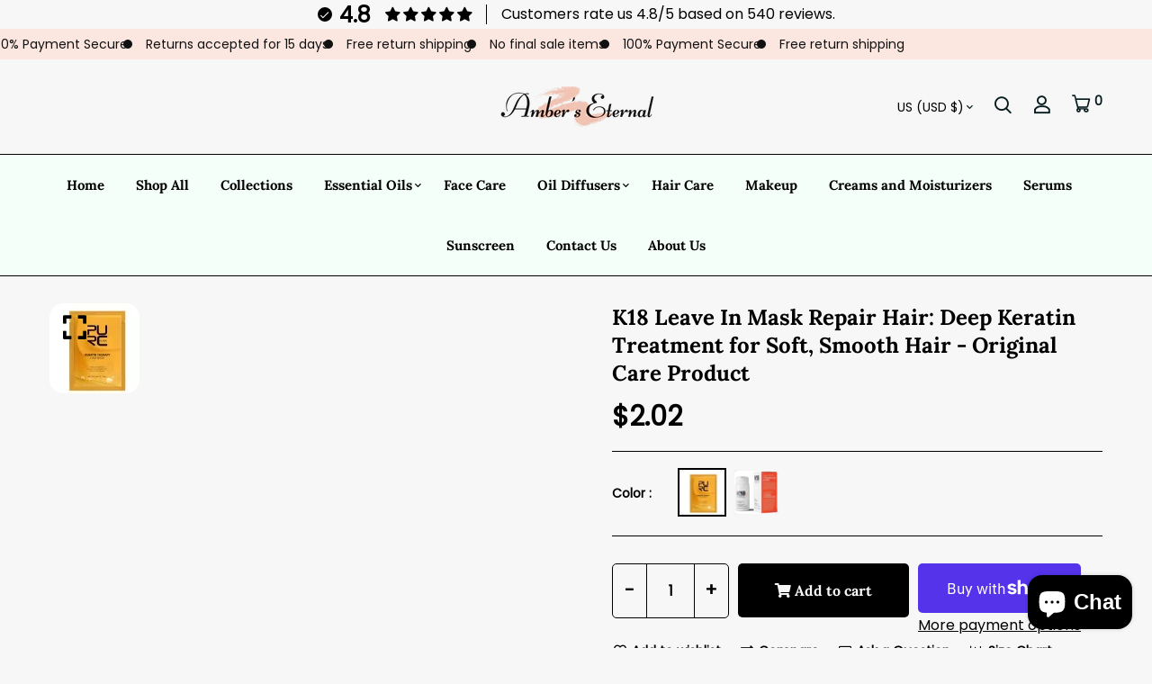

--- FILE ---
content_type: text/html; charset=utf-8
request_url: https://amberseternal.com/products/k18-leave-in-mask-molecular-repair-hair-damage-restore-soft-hair-deep-keratin-scalp-treatment-smooth-hair-care-original-product
body_size: 46258
content:


<!doctype html>
<!--[if IE 9]> <html class="ie9 no-js supports-no-cookies" lang="en"> <![endif]-->
<!--[if (gt IE 9)|!(IE)]><!--> <html class="no-js supports-no-cookies" lang="en" > <!--<![endif]-->

<head>

<!-- Google tag (gtag.js) -->
<script async src="https://www.googletagmanager.com/gtag/js?id=AW-16616202372"></script>
<script>
  window.dataLayer = window.dataLayer || [];
  function gtag(){dataLayer.push(arguments);}
  gtag('js', new Date());

  gtag('config', 'AW-16616202372');
</script>
  
   <meta name="<meta name="google-site-verification" content="jbifWcUAacf0E_Cc6m_gSX9CzE6Pj5iZ1I_REqCmwOs" />
  <meta name="google-site-verification" content="7e8JO1Npm-UHQdrrb2y-Bk1zMRgC7gbv4-3noizkBWQ" />
  <!-- Basic and Helper page needs -->
  <meta charset="utf-8">
  <meta http-equiv="X-UA-Compatible" content="IE=edge">
  <meta name="viewport" content="width=device-width,initial-scale=1">
  <meta name="theme-color" content="#000000">

  <script type="application/ld+json">
  {
    "@context": "https://schema.org/",
    "@type": "WebSite",
    "name": "Amber's Eternal",
    "url": "https://amberseternal.com/",
    "potentialAction": {
      "@type": "SearchAction",
      "target": "https://amberseternal.com/search?q={search_term_string}",
      "query-input": "required name=search_term_string"
    }
  }
  </script>


  
  <link rel="canonical" href="https://amberseternal.com/products/k18-leave-in-mask-molecular-repair-hair-damage-restore-soft-hair-deep-keratin-scalp-treatment-smooth-hair-care-original-product">
  
  <link rel="preconnect" href="https://cdn.shopify.com">
  <link rel="preconnect" href="https://ajax.googleapis.com">
  <link rel="dns-prefetch" href="https://cdn.shopify.com"><link rel="shortcut icon" href="//amberseternal.com/cdn/shop/files/Borcelle_40_x_40_px_1_32x32.png?v=1703971555" type="image/png" /><!-- Title and description -->
  <title>
    K18 Leave In Mask Repair Hair: Deep Keratin Treatment for Soft... &ndash; Amber&#39;s Eternal</title>

  
  <meta name="description" content="Introducing the K18 Leave In Mask Repair Hair, an innovative deep keratin treatment designed to transform your hair into a silky, smooth masterpiece. This original care product is formulated to provide a unique and effective solution for achieving soft and resilient hair. Features: Leave-In Formula: Convenient and..." />
  

  <!-- Helpers --><!-- /snippets/social-meta-tags.liquid -->


  <meta property="og:type" content="product">
  <meta property="og:title" content="K18 Leave In Mask Repair Hair: Deep Keratin Treatment for Soft, Smooth Hair - Original Care Product">
  
    <meta property="og:image" content="http://amberseternal.com/cdn/shop/files/S761ee0df6d4d44eca0cc943e02a3feb3I_grande.webp?v=1704218882">
    <meta property="og:image:secure_url" content="https://amberseternal.com/cdn/shop/files/S761ee0df6d4d44eca0cc943e02a3feb3I_grande.webp?v=1704218882">
  
    <meta property="og:image" content="http://amberseternal.com/cdn/shop/files/S975702e0c3f341ba96afccfdf877b6d24_grande.webp?v=1704218882">
    <meta property="og:image:secure_url" content="https://amberseternal.com/cdn/shop/files/S975702e0c3f341ba96afccfdf877b6d24_grande.webp?v=1704218882">
  
    <meta property="og:image" content="http://amberseternal.com/cdn/shop/files/Sa8babc973d354e0282986d6e701e07307_grande.webp?v=1704218882">
    <meta property="og:image:secure_url" content="https://amberseternal.com/cdn/shop/files/Sa8babc973d354e0282986d6e701e07307_grande.webp?v=1704218882">
  
  <meta property="og:description" content="Introducing the K18 Leave In Mask Repair Hair, an innovative deep keratin treatment designed to transform your hair into a silky, smooth masterpiece. This original care product is formulated to provide a unique and effective solution for achieving soft and resilient hair.
Features:


Leave-In Formula: Convenient and hassle-free application with a leave-in treatment that works continuously throughout the day.

Deep Keratin Treatment: Utilizes advanced keratin technology to repair and strengthen hair from within.

Softening and Smoothing: Aims to deliver a soft, smooth texture, enhancing the overall look and feel of your hair.

Original Care Product: A pioneering hair care solution, setting new standards for transformative hair treatments.

Uses:


Daily Nourishment: Apply daily to provide ongoing nourishment, repair, and protection for your hair.

Keratin Enrichment: Infuse your hair with the benefits of deep keratin treatment for enhanced strength and resilience.

Softening and Smoothing:* Enjoy the dual benefits of softening and smoothing for a luxurious and manageable mane.

Benefits:


Revitalized Hair:* The leave-in formula ensures continuous care, keeping your hair revitalized throughout the day.

Deep Repair:* Penetrates deep into the hair structure, repairing damage and promoting overall hair health.

Silky Smooth Texture:* Achieve a silky, smooth texture that enhances the natural beauty of your hair.

Original Care Excellence:* A pioneering product in hair care, delivering exceptional results and setting a new standard for at-home treatments.

Elevate your hair care routine with the K18 Leave In Mask Repair Hair, an original care product that introduces a new era of deep keratin treatment for soft, smooth, and beautifully revitalized hair. Experience the transformative power of advanced hair care technology in the convenience of a leave-in treatment.


">
  <meta property="og:price:amount" content="2.02">
  <meta property="og:price:currency" content="USD">

<meta property="og:url" content="https://amberseternal.com/products/k18-leave-in-mask-molecular-repair-hair-damage-restore-soft-hair-deep-keratin-scalp-treatment-smooth-hair-care-original-product">
<meta property="og:site_name" content="Amber&#39;s Eternal">




  <meta name="twitter:card" content="summary">


  <meta name="twitter:title" content="K18 Leave In Mask Repair Hair: Deep Keratin Treatment for Soft, Smooth Hair - Original Care Product">
  <meta name="twitter:description" content="Introducing the K18 Leave In Mask Repair Hair, an innovative deep keratin treatment designed to transform your hair into a silky, smooth masterpiece. This original care product is formulated to provid">
  <meta name="twitter:image" content="https://amberseternal.com/cdn/shop/files/Sa8babc973d354e0282986d6e701e07307_grande.webp?v=1704218882">
  <meta name="twitter:image:width" content="600">
  <meta name="twitter:image:height" content="600">

<script type="text/javascript">const observer = new MutationObserver(e => { e.forEach(({ addedNodes: e }) => { e.forEach(e => { 1 === e.nodeType && "SCRIPT" === e.tagName && (e.innerHTML.includes("asyncLoad") && (e.innerHTML = e.innerHTML.replace("if(window.attachEvent)", "document.addEventListener('asyncLazyLoad',function(event){asyncLoad();});if(window.attachEvent)").replaceAll(", asyncLoad", ", function(){}")), e.innerHTML.includes("PreviewBarInjector") && (e.innerHTML = e.innerHTML.replace("DOMContentLoaded", "asyncLazyLoad")), (e.className == 'analytics') && (e.type = 'text/lazyload'),(e.src.includes("assets/storefront/features")||e.src.includes("assets/shopify_pay")||e.src.includes("connect.facebook.net"))&&(e.setAttribute("data-src", e.src), e.removeAttribute("src")))})})});observer.observe(document.documentElement,{childList:!0,subtree:!0})</script>
<script src="//cdn.shopify.com/s/files/1/0603/7530/2276/t/1/assets/options_selection.js" type="text/javascript"></script>
<script src="//cdn.shopify.com/s/files/1/0603/7530/2276/t/1/assets/globos_checkout_mobile.js" type="text/javascript"></script><style data-shopify>


@font-face {
  font-family: Poppins;
  font-weight: 400;
  font-style: normal;
  font-display: swap;
  src: url("//amberseternal.com/cdn/fonts/poppins/poppins_n4.0ba78fa5af9b0e1a374041b3ceaadf0a43b41362.woff2") format("woff2"),
       url("//amberseternal.com/cdn/fonts/poppins/poppins_n4.214741a72ff2596839fc9760ee7a770386cf16ca.woff") format("woff");
}

@font-face {
  font-family: Lora;
  font-weight: 700;
  font-style: normal;
  font-display: swap;
  src: url("//amberseternal.com/cdn/fonts/lora/lora_n7.58a834e7e54c895806b2ffc982e4a00af29b1b9c.woff2") format("woff2"),
       url("//amberseternal.com/cdn/fonts/lora/lora_n7.05fdf76140ca6e72e48561caf7f9893c487c3f1b.woff") format("woff");
}

/* ----------------------------------------------------
Normalize    071C1F   0E292D
---------------------------------------------------- */
:root {--ltn__primary-color: #000000;
--ltn__secondary-color: #000000;
--ltn__primary-color-2: #041113;
/* Darken */
--ltn__primary-color-3: #133236;/* Lighten */--ltn__heading-color: #000000;
--ltn__paragraph-color: #000000;
--ltn__heading-font: Lora, serif;
--ltn__body-font: Poppins, sans-serif;


/* Footer ACD2D8 8CB2B2  */
--ltn__color-1: #8cb2b2;
--ltn__color-2: #ACD2D8;
--ltn__color-3: #A3BCC0;
--ltn__color-4: #84A2A6;
/* Gradient Colors */
--gradient-color-1: linear-gradient(90deg, rgba(242,139,194,1) 0%, rgba(216,177,242,1) 50%);
--gradient-color-2: linear-gradient(to top, rgba(7,28,31,0) 0%, rgba(7,28,31,1) 90%);
--gradient-color-3: linear-gradient(to bottom, rgba(7,28,31,0) 0%, rgba(7,28,31,1) 90%);
--gradient-color-4: linear-gradient(to top, rgba(242,246,247,0) 0%, rgba(242,246,247,1) 90%);
/* Background Colors */
--section-bg-1: #F2F6F7;
/* White */
--section-bg-2: #071c1f;
/* Black */
/* Border Colors */
--border-color-1: #e5eaee;
/* White */
--border-color-2: #1e2021;
/* Black */
--border-color-3: #576466;
/* Black */
--border-color-4: #eb6954;
/* Red */
--border-color-5: #bc3928;
/* Red */
--border-color-6: #103034;
/* Black */
--border-color-7: #d1dae0;
/* White */
--border-color-8: #f6f6f6;
/* White */
--border-color-9: #e4ecf2;
/* White */
--border-color-10: #ebeeee;
/* White */
--border-color-11: #ededed;
/* White */
--border-color-12: #e1e6ff;
/* White */
/* Box Shadow Colors */
--ltn__box-shadow-1: 0 16px 32px 0 rgba(7, 28, 31, 0.1);
--ltn__box-shadow-2: 0 0 4px rgba(0, 0, 0, 0.1);
/* like border */
--ltn__box-shadow-3: 0 1px 6px 0 rgba(32, 33, 36, .28);
/* like border GGL */
--ltn__box-shadow-4: 0 5px 20px 0 rgba(23, 44, 82, 0.1);
--ltn__box-shadow-5: 0 8px 16px 0 rgba(93, 93, 93, 0.1);
--ltn__box-shadow-6: 0 0 25px 2px rgba(93, 93, 93, 0.2);
  
/* Common Colors */
--black: #000000;
--black-2: #22355B;
--white: #fff;
--white-2: #F2F6F7;
--white-3: #e8edee;
--white-4: #e6ecf0;
--white-5: #f0f4f7;
--white-6: #f1f1f1;
--white-7: #F7F7F7;
--white-8: #FAFAFA;
--white-9: #F2F7FA;
--red: #FF0000;
--red-2: #f34f3f;
--red-3: #DB483B;
--silver: #C0C0C0;
--gray: #808080;
--maroon: #800000;
--yellow: #FFFF00;
--olive: #808000;
--lime: #00FF00;
--green: #008000;
--aqua: #00FFFF;
--teal: #008080;
--blue: #0000FF;
--navy: #000080;
--fuchsia: #FF00FF;
--purple: #800080;
--pink: #FFC0CB;
--nude: #ebc8b2;
--orange: #ffa500;
--ratings: #FFB800;
/* social media colors */
--facebook: #365493;
--twitter: #3CF;
--linkedin: #0077B5;
--pinterest: #c8232c;
--dribbble: #ea4c89;
--behance: #131418;
--google-plus: #dd4b39;
--instagram: #e4405f;
--vk: #3b5998;
--wechat: #7bb32e;
--youtube: #CB2027;
--email: #F89A1E;</style><!-- Header hook for plugins -->
  <script>window.performance && window.performance.mark && window.performance.mark('shopify.content_for_header.start');</script><meta name="facebook-domain-verification" content="hv5dye3lxeg9osis97i6xe35nyjeby">
<meta id="shopify-digital-wallet" name="shopify-digital-wallet" content="/62471504024/digital_wallets/dialog">
<meta name="shopify-checkout-api-token" content="6d09fb58531c0cb1e3d8118fb2e032a6">
<meta id="in-context-paypal-metadata" data-shop-id="62471504024" data-venmo-supported="true" data-environment="production" data-locale="en_US" data-paypal-v4="true" data-currency="USD">
<link rel="alternate" type="application/json+oembed" href="https://amberseternal.com/products/k18-leave-in-mask-molecular-repair-hair-damage-restore-soft-hair-deep-keratin-scalp-treatment-smooth-hair-care-original-product.oembed">
<script async="async" src="/checkouts/internal/preloads.js?locale=en-US"></script>
<link rel="preconnect" href="https://shop.app" crossorigin="anonymous">
<script async="async" src="https://shop.app/checkouts/internal/preloads.js?locale=en-US&shop_id=62471504024" crossorigin="anonymous"></script>
<script id="apple-pay-shop-capabilities" type="application/json">{"shopId":62471504024,"countryCode":"US","currencyCode":"USD","merchantCapabilities":["supports3DS"],"merchantId":"gid:\/\/shopify\/Shop\/62471504024","merchantName":"Amber's Eternal","requiredBillingContactFields":["postalAddress","email"],"requiredShippingContactFields":["postalAddress","email"],"shippingType":"shipping","supportedNetworks":["visa","masterCard","amex","discover","elo","jcb"],"total":{"type":"pending","label":"Amber's Eternal","amount":"1.00"},"shopifyPaymentsEnabled":true,"supportsSubscriptions":true}</script>
<script id="shopify-features" type="application/json">{"accessToken":"6d09fb58531c0cb1e3d8118fb2e032a6","betas":["rich-media-storefront-analytics"],"domain":"amberseternal.com","predictiveSearch":true,"shopId":62471504024,"locale":"en"}</script>
<script>var Shopify = Shopify || {};
Shopify.shop = "885eab-2.myshopify.com";
Shopify.locale = "en";
Shopify.currency = {"active":"USD","rate":"1.0"};
Shopify.country = "US";
Shopify.theme = {"name":"Copy of Amber's Eternal","id":134566051992,"schema_name":"Minimalin","schema_version":"1.1.2","theme_store_id":null,"role":"main"};
Shopify.theme.handle = "null";
Shopify.theme.style = {"id":null,"handle":null};
Shopify.cdnHost = "amberseternal.com/cdn";
Shopify.routes = Shopify.routes || {};
Shopify.routes.root = "/";</script>
<script type="module">!function(o){(o.Shopify=o.Shopify||{}).modules=!0}(window);</script>
<script>!function(o){function n(){var o=[];function n(){o.push(Array.prototype.slice.apply(arguments))}return n.q=o,n}var t=o.Shopify=o.Shopify||{};t.loadFeatures=n(),t.autoloadFeatures=n()}(window);</script>
<script>
  window.ShopifyPay = window.ShopifyPay || {};
  window.ShopifyPay.apiHost = "shop.app\/pay";
  window.ShopifyPay.redirectState = null;
</script>
<script id="shop-js-analytics" type="application/json">{"pageType":"product"}</script>
<script defer="defer" async type="module" src="//amberseternal.com/cdn/shopifycloud/shop-js/modules/v2/client.init-shop-cart-sync_WVOgQShq.en.esm.js"></script>
<script defer="defer" async type="module" src="//amberseternal.com/cdn/shopifycloud/shop-js/modules/v2/chunk.common_C_13GLB1.esm.js"></script>
<script defer="defer" async type="module" src="//amberseternal.com/cdn/shopifycloud/shop-js/modules/v2/chunk.modal_CLfMGd0m.esm.js"></script>
<script type="module">
  await import("//amberseternal.com/cdn/shopifycloud/shop-js/modules/v2/client.init-shop-cart-sync_WVOgQShq.en.esm.js");
await import("//amberseternal.com/cdn/shopifycloud/shop-js/modules/v2/chunk.common_C_13GLB1.esm.js");
await import("//amberseternal.com/cdn/shopifycloud/shop-js/modules/v2/chunk.modal_CLfMGd0m.esm.js");

  window.Shopify.SignInWithShop?.initShopCartSync?.({"fedCMEnabled":true,"windoidEnabled":true});

</script>
<script>
  window.Shopify = window.Shopify || {};
  if (!window.Shopify.featureAssets) window.Shopify.featureAssets = {};
  window.Shopify.featureAssets['shop-js'] = {"init-fed-cm":["modules/v2/client.init-fed-cm_BucUoe6W.en.esm.js","modules/v2/chunk.common_C_13GLB1.esm.js","modules/v2/chunk.modal_CLfMGd0m.esm.js"],"shop-cart-sync":["modules/v2/client.shop-cart-sync_DuR37GeY.en.esm.js","modules/v2/chunk.common_C_13GLB1.esm.js","modules/v2/chunk.modal_CLfMGd0m.esm.js"],"init-shop-email-lookup-coordinator":["modules/v2/client.init-shop-email-lookup-coordinator_CzjY5t9o.en.esm.js","modules/v2/chunk.common_C_13GLB1.esm.js","modules/v2/chunk.modal_CLfMGd0m.esm.js"],"shop-cash-offers":["modules/v2/client.shop-cash-offers_BmULhtno.en.esm.js","modules/v2/chunk.common_C_13GLB1.esm.js","modules/v2/chunk.modal_CLfMGd0m.esm.js"],"shop-login-button":["modules/v2/client.shop-login-button_DJ5ldayH.en.esm.js","modules/v2/chunk.common_C_13GLB1.esm.js","modules/v2/chunk.modal_CLfMGd0m.esm.js"],"shop-toast-manager":["modules/v2/client.shop-toast-manager_B0JfrpKj.en.esm.js","modules/v2/chunk.common_C_13GLB1.esm.js","modules/v2/chunk.modal_CLfMGd0m.esm.js"],"pay-button":["modules/v2/client.pay-button_CrPSEbOK.en.esm.js","modules/v2/chunk.common_C_13GLB1.esm.js","modules/v2/chunk.modal_CLfMGd0m.esm.js"],"init-shop-cart-sync":["modules/v2/client.init-shop-cart-sync_WVOgQShq.en.esm.js","modules/v2/chunk.common_C_13GLB1.esm.js","modules/v2/chunk.modal_CLfMGd0m.esm.js"],"init-customer-accounts":["modules/v2/client.init-customer-accounts_jNk9cPYQ.en.esm.js","modules/v2/client.shop-login-button_DJ5ldayH.en.esm.js","modules/v2/chunk.common_C_13GLB1.esm.js","modules/v2/chunk.modal_CLfMGd0m.esm.js"],"init-customer-accounts-sign-up":["modules/v2/client.init-customer-accounts-sign-up_CnczCz9H.en.esm.js","modules/v2/client.shop-login-button_DJ5ldayH.en.esm.js","modules/v2/chunk.common_C_13GLB1.esm.js","modules/v2/chunk.modal_CLfMGd0m.esm.js"],"init-windoid":["modules/v2/client.init-windoid_DuP9q_di.en.esm.js","modules/v2/chunk.common_C_13GLB1.esm.js","modules/v2/chunk.modal_CLfMGd0m.esm.js"],"shop-button":["modules/v2/client.shop-button_B_U3bv27.en.esm.js","modules/v2/chunk.common_C_13GLB1.esm.js","modules/v2/chunk.modal_CLfMGd0m.esm.js"],"avatar":["modules/v2/client.avatar_BTnouDA3.en.esm.js"],"shop-login":["modules/v2/client.shop-login_B9ccPdmx.en.esm.js","modules/v2/chunk.common_C_13GLB1.esm.js","modules/v2/chunk.modal_CLfMGd0m.esm.js"],"checkout-modal":["modules/v2/client.checkout-modal_pBPyh9w8.en.esm.js","modules/v2/chunk.common_C_13GLB1.esm.js","modules/v2/chunk.modal_CLfMGd0m.esm.js"],"shop-follow-button":["modules/v2/client.shop-follow-button_CsYC63q7.en.esm.js","modules/v2/chunk.common_C_13GLB1.esm.js","modules/v2/chunk.modal_CLfMGd0m.esm.js"],"init-shop-for-new-customer-accounts":["modules/v2/client.init-shop-for-new-customer-accounts_BUoCy7a5.en.esm.js","modules/v2/client.shop-login-button_DJ5ldayH.en.esm.js","modules/v2/chunk.common_C_13GLB1.esm.js","modules/v2/chunk.modal_CLfMGd0m.esm.js"],"lead-capture":["modules/v2/client.lead-capture_D0K_KgYb.en.esm.js","modules/v2/chunk.common_C_13GLB1.esm.js","modules/v2/chunk.modal_CLfMGd0m.esm.js"],"payment-terms":["modules/v2/client.payment-terms_DvAbEhzd.en.esm.js","modules/v2/chunk.common_C_13GLB1.esm.js","modules/v2/chunk.modal_CLfMGd0m.esm.js"]};
</script>
<script id="__st">var __st={"a":62471504024,"offset":-18000,"reqid":"30305a92-9859-4317-89b4-5afd48fa8524-1769715532","pageurl":"amberseternal.com\/products\/k18-leave-in-mask-molecular-repair-hair-damage-restore-soft-hair-deep-keratin-scalp-treatment-smooth-hair-care-original-product","u":"0ea4375e238d","p":"product","rtyp":"product","rid":7860708311192};</script>
<script>window.ShopifyPaypalV4VisibilityTracking = true;</script>
<script id="captcha-bootstrap">!function(){'use strict';const t='contact',e='account',n='new_comment',o=[[t,t],['blogs',n],['comments',n],[t,'customer']],c=[[e,'customer_login'],[e,'guest_login'],[e,'recover_customer_password'],[e,'create_customer']],r=t=>t.map((([t,e])=>`form[action*='/${t}']:not([data-nocaptcha='true']) input[name='form_type'][value='${e}']`)).join(','),a=t=>()=>t?[...document.querySelectorAll(t)].map((t=>t.form)):[];function s(){const t=[...o],e=r(t);return a(e)}const i='password',u='form_key',d=['recaptcha-v3-token','g-recaptcha-response','h-captcha-response',i],f=()=>{try{return window.sessionStorage}catch{return}},m='__shopify_v',_=t=>t.elements[u];function p(t,e,n=!1){try{const o=window.sessionStorage,c=JSON.parse(o.getItem(e)),{data:r}=function(t){const{data:e,action:n}=t;return t[m]||n?{data:e,action:n}:{data:t,action:n}}(c);for(const[e,n]of Object.entries(r))t.elements[e]&&(t.elements[e].value=n);n&&o.removeItem(e)}catch(o){console.error('form repopulation failed',{error:o})}}const l='form_type',E='cptcha';function T(t){t.dataset[E]=!0}const w=window,h=w.document,L='Shopify',v='ce_forms',y='captcha';let A=!1;((t,e)=>{const n=(g='f06e6c50-85a8-45c8-87d0-21a2b65856fe',I='https://cdn.shopify.com/shopifycloud/storefront-forms-hcaptcha/ce_storefront_forms_captcha_hcaptcha.v1.5.2.iife.js',D={infoText:'Protected by hCaptcha',privacyText:'Privacy',termsText:'Terms'},(t,e,n)=>{const o=w[L][v],c=o.bindForm;if(c)return c(t,g,e,D).then(n);var r;o.q.push([[t,g,e,D],n]),r=I,A||(h.body.append(Object.assign(h.createElement('script'),{id:'captcha-provider',async:!0,src:r})),A=!0)});var g,I,D;w[L]=w[L]||{},w[L][v]=w[L][v]||{},w[L][v].q=[],w[L][y]=w[L][y]||{},w[L][y].protect=function(t,e){n(t,void 0,e),T(t)},Object.freeze(w[L][y]),function(t,e,n,w,h,L){const[v,y,A,g]=function(t,e,n){const i=e?o:[],u=t?c:[],d=[...i,...u],f=r(d),m=r(i),_=r(d.filter((([t,e])=>n.includes(e))));return[a(f),a(m),a(_),s()]}(w,h,L),I=t=>{const e=t.target;return e instanceof HTMLFormElement?e:e&&e.form},D=t=>v().includes(t);t.addEventListener('submit',(t=>{const e=I(t);if(!e)return;const n=D(e)&&!e.dataset.hcaptchaBound&&!e.dataset.recaptchaBound,o=_(e),c=g().includes(e)&&(!o||!o.value);(n||c)&&t.preventDefault(),c&&!n&&(function(t){try{if(!f())return;!function(t){const e=f();if(!e)return;const n=_(t);if(!n)return;const o=n.value;o&&e.removeItem(o)}(t);const e=Array.from(Array(32),(()=>Math.random().toString(36)[2])).join('');!function(t,e){_(t)||t.append(Object.assign(document.createElement('input'),{type:'hidden',name:u})),t.elements[u].value=e}(t,e),function(t,e){const n=f();if(!n)return;const o=[...t.querySelectorAll(`input[type='${i}']`)].map((({name:t})=>t)),c=[...d,...o],r={};for(const[a,s]of new FormData(t).entries())c.includes(a)||(r[a]=s);n.setItem(e,JSON.stringify({[m]:1,action:t.action,data:r}))}(t,e)}catch(e){console.error('failed to persist form',e)}}(e),e.submit())}));const S=(t,e)=>{t&&!t.dataset[E]&&(n(t,e.some((e=>e===t))),T(t))};for(const o of['focusin','change'])t.addEventListener(o,(t=>{const e=I(t);D(e)&&S(e,y())}));const B=e.get('form_key'),M=e.get(l),P=B&&M;t.addEventListener('DOMContentLoaded',(()=>{const t=y();if(P)for(const e of t)e.elements[l].value===M&&p(e,B);[...new Set([...A(),...v().filter((t=>'true'===t.dataset.shopifyCaptcha))])].forEach((e=>S(e,t)))}))}(h,new URLSearchParams(w.location.search),n,t,e,['guest_login'])})(!0,!0)}();</script>
<script integrity="sha256-4kQ18oKyAcykRKYeNunJcIwy7WH5gtpwJnB7kiuLZ1E=" data-source-attribution="shopify.loadfeatures" defer="defer" src="//amberseternal.com/cdn/shopifycloud/storefront/assets/storefront/load_feature-a0a9edcb.js" crossorigin="anonymous"></script>
<script crossorigin="anonymous" defer="defer" src="//amberseternal.com/cdn/shopifycloud/storefront/assets/shopify_pay/storefront-65b4c6d7.js?v=20250812"></script>
<script data-source-attribution="shopify.dynamic_checkout.dynamic.init">var Shopify=Shopify||{};Shopify.PaymentButton=Shopify.PaymentButton||{isStorefrontPortableWallets:!0,init:function(){window.Shopify.PaymentButton.init=function(){};var t=document.createElement("script");t.src="https://amberseternal.com/cdn/shopifycloud/portable-wallets/latest/portable-wallets.en.js",t.type="module",document.head.appendChild(t)}};
</script>
<script data-source-attribution="shopify.dynamic_checkout.buyer_consent">
  function portableWalletsHideBuyerConsent(e){var t=document.getElementById("shopify-buyer-consent"),n=document.getElementById("shopify-subscription-policy-button");t&&n&&(t.classList.add("hidden"),t.setAttribute("aria-hidden","true"),n.removeEventListener("click",e))}function portableWalletsShowBuyerConsent(e){var t=document.getElementById("shopify-buyer-consent"),n=document.getElementById("shopify-subscription-policy-button");t&&n&&(t.classList.remove("hidden"),t.removeAttribute("aria-hidden"),n.addEventListener("click",e))}window.Shopify?.PaymentButton&&(window.Shopify.PaymentButton.hideBuyerConsent=portableWalletsHideBuyerConsent,window.Shopify.PaymentButton.showBuyerConsent=portableWalletsShowBuyerConsent);
</script>
<script>
  function portableWalletsCleanup(e){e&&e.src&&console.error("Failed to load portable wallets script "+e.src);var t=document.querySelectorAll("shopify-accelerated-checkout .shopify-payment-button__skeleton, shopify-accelerated-checkout-cart .wallet-cart-button__skeleton"),e=document.getElementById("shopify-buyer-consent");for(let e=0;e<t.length;e++)t[e].remove();e&&e.remove()}function portableWalletsNotLoadedAsModule(e){e instanceof ErrorEvent&&"string"==typeof e.message&&e.message.includes("import.meta")&&"string"==typeof e.filename&&e.filename.includes("portable-wallets")&&(window.removeEventListener("error",portableWalletsNotLoadedAsModule),window.Shopify.PaymentButton.failedToLoad=e,"loading"===document.readyState?document.addEventListener("DOMContentLoaded",window.Shopify.PaymentButton.init):window.Shopify.PaymentButton.init())}window.addEventListener("error",portableWalletsNotLoadedAsModule);
</script>

<script type="module" src="https://amberseternal.com/cdn/shopifycloud/portable-wallets/latest/portable-wallets.en.js" onError="portableWalletsCleanup(this)" crossorigin="anonymous"></script>
<script nomodule>
  document.addEventListener("DOMContentLoaded", portableWalletsCleanup);
</script>

<link id="shopify-accelerated-checkout-styles" rel="stylesheet" media="screen" href="https://amberseternal.com/cdn/shopifycloud/portable-wallets/latest/accelerated-checkout-backwards-compat.css" crossorigin="anonymous">
<style id="shopify-accelerated-checkout-cart">
        #shopify-buyer-consent {
  margin-top: 1em;
  display: inline-block;
  width: 100%;
}

#shopify-buyer-consent.hidden {
  display: none;
}

#shopify-subscription-policy-button {
  background: none;
  border: none;
  padding: 0;
  text-decoration: underline;
  font-size: inherit;
  cursor: pointer;
}

#shopify-subscription-policy-button::before {
  box-shadow: none;
}

      </style>
<script id="sections-script" data-sections="product-template,related-product" defer="defer" src="//amberseternal.com/cdn/shop/t/5/compiled_assets/scripts.js?v=252"></script>
<script>window.performance && window.performance.mark && window.performance.mark('shopify.content_for_header.end');</script>
<!-- /snippets/oldIE-js.liquid -->


<!--[if lt IE 9]>
<script src="//cdnjs.cloudflare.com/ajax/libs/html5shiv/3.7.2/html5shiv.min.js" type="text/javascript"></script>
<script src="//amberseternal.com/cdn/shop/t/5/assets/respond.min.js?v=52248677837542619231706958802" type="text/javascript"></script>
<link href="//amberseternal.com/cdn/shop/t/5/assets/respond-proxy.html" id="respond-proxy" rel="respond-proxy" />
<link href="//amberseternal.com/search?q=a924626c96cbcd0efb2955bf7853de38" id="respond-redirect" rel="respond-redirect" />
<script src="//amberseternal.com/search?q=a924626c96cbcd0efb2955bf7853de38" type="text/javascript"></script>
<![endif]-->

<!-- CSS -->


<!-- Link your style.css and responsive.css files below -->
<link href="//amberseternal.com/cdn/shop/t/5/assets/global.css?v=96455374365326246081706958802" rel="stylesheet" type="text/css" media="all" />
<link href="//amberseternal.com/cdn/shop/t/5/assets/font-icons.css?v=129503509209422516821706958802" rel="stylesheet" type="text/css" media="all" />
<link href="//amberseternal.com/cdn/shop/t/5/assets/bootstrap.min.css?v=151781649694409514881706958802" rel="stylesheet" type="text/css" media="all" />
<link href="//amberseternal.com/cdn/shop/t/5/assets/plugins.css?v=53439610964178853561706958802" rel="stylesheet" type="text/css" media="all" />
<link href="//amberseternal.com/cdn/shop/t/5/assets/aos.min.css?v=13451477597926376801706958802" rel="stylesheet" type="text/css" media="all" />
<link href="//amberseternal.com/cdn/shop/t/5/assets/style.css?v=158342038058086071631706958802" rel="stylesheet" type="text/css" media="all" />
<!-- Make your theme CSS calls here -->
<link href="//amberseternal.com/cdn/shop/t/5/assets/theme-custom.css?v=97295432378147348131706958802" rel="stylesheet" type="text/css" media="all" />
<link href="//amberseternal.com/cdn/shop/t/5/assets/theme.css?v=62700863028773747791706958802" rel="stylesheet" type="text/css" media="all" />



<!-- Make all your dynamic CSS and Color calls here -->
<link href="//amberseternal.com/cdn/shop/t/5/assets/skin-and-color.css?v=86098406462948649721706958802" rel="stylesheet" type="text/css" media="all" /><style>
    
    </style><!-- JS --><!-- Your update file include here -->
<script src="//amberseternal.com/cdn/shop/t/5/assets/core.js?v=48692779101817421271706958802"></script>
<script src="//amberseternal.com/cdn/shop/t/5/assets/the-final-countdown.js?v=173678772559002197031706958802" async="async"></script>
<!-- BEGIN app block: shopify://apps/judge-me-reviews/blocks/judgeme_core/61ccd3b1-a9f2-4160-9fe9-4fec8413e5d8 --><!-- Start of Judge.me Core -->






<link rel="dns-prefetch" href="https://cdnwidget.judge.me">
<link rel="dns-prefetch" href="https://cdn.judge.me">
<link rel="dns-prefetch" href="https://cdn1.judge.me">
<link rel="dns-prefetch" href="https://api.judge.me">

<script data-cfasync='false' class='jdgm-settings-script'>window.jdgmSettings={"pagination":5,"disable_web_reviews":false,"badge_no_review_text":"No reviews","badge_n_reviews_text":"{{ n }} review/reviews","badge_star_color":"#FEB900","hide_badge_preview_if_no_reviews":true,"badge_hide_text":false,"enforce_center_preview_badge":false,"widget_title":"Customer Reviews","widget_open_form_text":"Write a review","widget_close_form_text":"Cancel review","widget_refresh_page_text":"Refresh page","widget_summary_text":"Based on {{ number_of_reviews }} review/reviews","widget_no_review_text":"Be the first to write a review","widget_name_field_text":"Display name","widget_verified_name_field_text":"Verified Name (public)","widget_name_placeholder_text":"Display name","widget_required_field_error_text":"This field is required.","widget_email_field_text":"Email address","widget_verified_email_field_text":"Verified Email (private, can not be edited)","widget_email_placeholder_text":"Your email address","widget_email_field_error_text":"Please enter a valid email address.","widget_rating_field_text":"Rating","widget_review_title_field_text":"Review Title","widget_review_title_placeholder_text":"Give your review a title","widget_review_body_field_text":"Review content","widget_review_body_placeholder_text":"Start writing here...","widget_pictures_field_text":"Picture/Video (optional)","widget_submit_review_text":"Submit Review","widget_submit_verified_review_text":"Submit Verified Review","widget_submit_success_msg_with_auto_publish":"Thank you! Please refresh the page in a few moments to see your review. You can remove or edit your review by logging into \u003ca href='https://judge.me/login' target='_blank' rel='nofollow noopener'\u003eJudge.me\u003c/a\u003e","widget_submit_success_msg_no_auto_publish":"Thank you! Your review will be published as soon as it is approved by the shop admin. You can remove or edit your review by logging into \u003ca href='https://judge.me/login' target='_blank' rel='nofollow noopener'\u003eJudge.me\u003c/a\u003e","widget_show_default_reviews_out_of_total_text":"Showing {{ n_reviews_shown }} out of {{ n_reviews }} reviews.","widget_show_all_link_text":"Show all","widget_show_less_link_text":"Show less","widget_author_said_text":"{{ reviewer_name }} said:","widget_days_text":"{{ n }} days ago","widget_weeks_text":"{{ n }} week/weeks ago","widget_months_text":"{{ n }} month/months ago","widget_years_text":"{{ n }} year/years ago","widget_yesterday_text":"Yesterday","widget_today_text":"Today","widget_replied_text":"\u003e\u003e {{ shop_name }} replied:","widget_read_more_text":"Read more","widget_reviewer_name_as_initial":"","widget_rating_filter_color":"","widget_rating_filter_see_all_text":"See all reviews","widget_sorting_most_recent_text":"Most Recent","widget_sorting_highest_rating_text":"Highest Rating","widget_sorting_lowest_rating_text":"Lowest Rating","widget_sorting_with_pictures_text":"Only Pictures","widget_sorting_most_helpful_text":"Most Helpful","widget_open_question_form_text":"Ask a question","widget_reviews_subtab_text":"Reviews","widget_questions_subtab_text":"Questions","widget_question_label_text":"Question","widget_answer_label_text":"Answer","widget_question_placeholder_text":"Write your question here","widget_submit_question_text":"Submit Question","widget_question_submit_success_text":"Thank you for your question! We will notify you once it gets answered.","widget_star_color":"#FEB900","verified_badge_text":"Verified","verified_badge_bg_color":"","verified_badge_text_color":"","verified_badge_placement":"left-of-reviewer-name","widget_review_max_height":"","widget_hide_border":false,"widget_social_share":false,"widget_thumb":false,"widget_review_location_show":false,"widget_location_format":"","all_reviews_include_out_of_store_products":true,"all_reviews_out_of_store_text":"(out of store)","all_reviews_pagination":100,"all_reviews_product_name_prefix_text":"about","enable_review_pictures":true,"enable_question_anwser":false,"widget_theme":"","review_date_format":"mm/dd/yyyy","default_sort_method":"most-recent","widget_product_reviews_subtab_text":"Product Reviews","widget_shop_reviews_subtab_text":"Shop Reviews","widget_other_products_reviews_text":"Reviews for other products","widget_store_reviews_subtab_text":"Store reviews","widget_no_store_reviews_text":"This store hasn't received any reviews yet","widget_web_restriction_product_reviews_text":"This product hasn't received any reviews yet","widget_no_items_text":"No items found","widget_show_more_text":"Show more","widget_write_a_store_review_text":"Write a Store Review","widget_other_languages_heading":"Reviews in Other Languages","widget_translate_review_text":"Translate review to {{ language }}","widget_translating_review_text":"Translating...","widget_show_original_translation_text":"Show original ({{ language }})","widget_translate_review_failed_text":"Review couldn't be translated.","widget_translate_review_retry_text":"Retry","widget_translate_review_try_again_later_text":"Try again later","show_product_url_for_grouped_product":false,"widget_sorting_pictures_first_text":"Pictures First","show_pictures_on_all_rev_page_mobile":false,"show_pictures_on_all_rev_page_desktop":false,"floating_tab_hide_mobile_install_preference":false,"floating_tab_button_name":"★ Reviews","floating_tab_title":"Let customers speak for us","floating_tab_button_color":"","floating_tab_button_background_color":"","floating_tab_url":"","floating_tab_url_enabled":false,"floating_tab_tab_style":"text","all_reviews_text_badge_text":"Customers rate us {{ shop.metafields.judgeme.all_reviews_rating | round: 1 }}/5 based on {{ shop.metafields.judgeme.all_reviews_count }} reviews.","all_reviews_text_badge_text_branded_style":"{{ shop.metafields.judgeme.all_reviews_rating | round: 1 }} out of 5 stars based on {{ shop.metafields.judgeme.all_reviews_count }} reviews","is_all_reviews_text_badge_a_link":false,"show_stars_for_all_reviews_text_badge":false,"all_reviews_text_badge_url":"","all_reviews_text_style":"branded","all_reviews_text_color_style":"custom","all_reviews_text_color":"#000000","all_reviews_text_show_jm_brand":false,"featured_carousel_show_header":true,"featured_carousel_title":"Let customers speak for us","testimonials_carousel_title":"Customers are saying","videos_carousel_title":"Real customer stories","cards_carousel_title":"Customers are saying","featured_carousel_count_text":"from {{ n }} reviews","featured_carousel_add_link_to_all_reviews_page":false,"featured_carousel_url":"","featured_carousel_show_images":true,"featured_carousel_autoslide_interval":5,"featured_carousel_arrows_on_the_sides":true,"featured_carousel_height":250,"featured_carousel_width":80,"featured_carousel_image_size":0,"featured_carousel_image_height":250,"featured_carousel_arrow_color":"#000000","verified_count_badge_style":"branded","verified_count_badge_orientation":"horizontal","verified_count_badge_color_style":"judgeme_brand_color","verified_count_badge_color":"#108474","is_verified_count_badge_a_link":false,"verified_count_badge_url":"","verified_count_badge_show_jm_brand":true,"widget_rating_preset_default":5,"widget_first_sub_tab":"product-reviews","widget_show_histogram":true,"widget_histogram_use_custom_color":false,"widget_pagination_use_custom_color":false,"widget_star_use_custom_color":false,"widget_verified_badge_use_custom_color":false,"widget_write_review_use_custom_color":false,"picture_reminder_submit_button":"Upload Pictures","enable_review_videos":false,"mute_video_by_default":false,"widget_sorting_videos_first_text":"Videos First","widget_review_pending_text":"Pending","featured_carousel_items_for_large_screen":3,"social_share_options_order":"Facebook,Twitter","remove_microdata_snippet":false,"disable_json_ld":false,"enable_json_ld_products":false,"preview_badge_show_question_text":false,"preview_badge_no_question_text":"No questions","preview_badge_n_question_text":"{{ number_of_questions }} question/questions","qa_badge_show_icon":false,"qa_badge_position":"same-row","remove_judgeme_branding":false,"widget_add_search_bar":false,"widget_search_bar_placeholder":"Search","widget_sorting_verified_only_text":"Verified only","featured_carousel_theme":"aligned","featured_carousel_show_rating":true,"featured_carousel_show_title":true,"featured_carousel_show_body":true,"featured_carousel_show_date":false,"featured_carousel_show_reviewer":true,"featured_carousel_show_product":false,"featured_carousel_header_background_color":"#108474","featured_carousel_header_text_color":"#ffffff","featured_carousel_name_product_separator":"reviewed","featured_carousel_full_star_background":"#108474","featured_carousel_empty_star_background":"#dadada","featured_carousel_vertical_theme_background":"#f9fafb","featured_carousel_verified_badge_enable":false,"featured_carousel_verified_badge_color":"#FEB900","featured_carousel_border_style":"round","featured_carousel_review_line_length_limit":3,"featured_carousel_more_reviews_button_text":"Read more reviews","featured_carousel_view_product_button_text":"View product","all_reviews_page_load_reviews_on":"scroll","all_reviews_page_load_more_text":"Load More Reviews","disable_fb_tab_reviews":false,"enable_ajax_cdn_cache":false,"widget_public_name_text":"displayed publicly like","default_reviewer_name":"John Smith","default_reviewer_name_has_non_latin":true,"widget_reviewer_anonymous":"Anonymous","medals_widget_title":"Judge.me Review Medals","medals_widget_background_color":"#f9fafb","medals_widget_position":"footer_all_pages","medals_widget_border_color":"#f9fafb","medals_widget_verified_text_position":"left","medals_widget_use_monochromatic_version":false,"medals_widget_elements_color":"#108474","show_reviewer_avatar":true,"widget_invalid_yt_video_url_error_text":"Not a YouTube video URL","widget_max_length_field_error_text":"Please enter no more than {0} characters.","widget_show_country_flag":false,"widget_show_collected_via_shop_app":true,"widget_verified_by_shop_badge_style":"light","widget_verified_by_shop_text":"Verified by Shop","widget_show_photo_gallery":true,"widget_load_with_code_splitting":true,"widget_ugc_install_preference":false,"widget_ugc_title":"Made by us, Shared by you","widget_ugc_subtitle":"Tag us to see your picture featured in our page","widget_ugc_arrows_color":"#ffffff","widget_ugc_primary_button_text":"Buy Now","widget_ugc_primary_button_background_color":"#108474","widget_ugc_primary_button_text_color":"#ffffff","widget_ugc_primary_button_border_width":"0","widget_ugc_primary_button_border_style":"none","widget_ugc_primary_button_border_color":"#108474","widget_ugc_primary_button_border_radius":"25","widget_ugc_secondary_button_text":"Load More","widget_ugc_secondary_button_background_color":"#ffffff","widget_ugc_secondary_button_text_color":"#108474","widget_ugc_secondary_button_border_width":"2","widget_ugc_secondary_button_border_style":"solid","widget_ugc_secondary_button_border_color":"#108474","widget_ugc_secondary_button_border_radius":"25","widget_ugc_reviews_button_text":"View Reviews","widget_ugc_reviews_button_background_color":"#ffffff","widget_ugc_reviews_button_text_color":"#108474","widget_ugc_reviews_button_border_width":"2","widget_ugc_reviews_button_border_style":"solid","widget_ugc_reviews_button_border_color":"#108474","widget_ugc_reviews_button_border_radius":"25","widget_ugc_reviews_button_link_to":"judgeme-reviews-page","widget_ugc_show_post_date":true,"widget_ugc_max_width":"800","widget_rating_metafield_value_type":true,"widget_primary_color":"#000000","widget_enable_secondary_color":false,"widget_secondary_color":"#edf5f5","widget_summary_average_rating_text":"{{ average_rating }} out of 5","widget_media_grid_title":"Customer photos \u0026 videos","widget_media_grid_see_more_text":"See more","widget_round_style":false,"widget_show_product_medals":true,"widget_verified_by_judgeme_text":"Verified by Judge.me","widget_show_store_medals":true,"widget_verified_by_judgeme_text_in_store_medals":"Verified by Judge.me","widget_media_field_exceed_quantity_message":"Sorry, we can only accept {{ max_media }} for one review.","widget_media_field_exceed_limit_message":"{{ file_name }} is too large, please select a {{ media_type }} less than {{ size_limit }}MB.","widget_review_submitted_text":"Review Submitted!","widget_question_submitted_text":"Question Submitted!","widget_close_form_text_question":"Cancel","widget_write_your_answer_here_text":"Write your answer here","widget_enabled_branded_link":true,"widget_show_collected_by_judgeme":false,"widget_reviewer_name_color":"","widget_write_review_text_color":"","widget_write_review_bg_color":"","widget_collected_by_judgeme_text":"collected by Judge.me","widget_pagination_type":"standard","widget_load_more_text":"Load More","widget_load_more_color":"#108474","widget_full_review_text":"Full Review","widget_read_more_reviews_text":"Read More Reviews","widget_read_questions_text":"Read Questions","widget_questions_and_answers_text":"Questions \u0026 Answers","widget_verified_by_text":"Verified by","widget_verified_text":"Verified","widget_number_of_reviews_text":"{{ number_of_reviews }} reviews","widget_back_button_text":"Back","widget_next_button_text":"Next","widget_custom_forms_filter_button":"Filters","custom_forms_style":"horizontal","widget_show_review_information":false,"how_reviews_are_collected":"How reviews are collected?","widget_show_review_keywords":false,"widget_gdpr_statement":"How we use your data: We'll only contact you about the review you left, and only if necessary. By submitting your review, you agree to Judge.me's \u003ca href='https://judge.me/terms' target='_blank' rel='nofollow noopener'\u003eterms\u003c/a\u003e, \u003ca href='https://judge.me/privacy' target='_blank' rel='nofollow noopener'\u003eprivacy\u003c/a\u003e and \u003ca href='https://judge.me/content-policy' target='_blank' rel='nofollow noopener'\u003econtent\u003c/a\u003e policies.","widget_multilingual_sorting_enabled":false,"widget_translate_review_content_enabled":false,"widget_translate_review_content_method":"manual","popup_widget_review_selection":"automatically_with_pictures","popup_widget_round_border_style":true,"popup_widget_show_title":true,"popup_widget_show_body":true,"popup_widget_show_reviewer":false,"popup_widget_show_product":true,"popup_widget_show_pictures":true,"popup_widget_use_review_picture":true,"popup_widget_show_on_home_page":true,"popup_widget_show_on_product_page":true,"popup_widget_show_on_collection_page":true,"popup_widget_show_on_cart_page":true,"popup_widget_position":"bottom_left","popup_widget_first_review_delay":5,"popup_widget_duration":5,"popup_widget_interval":5,"popup_widget_review_count":5,"popup_widget_hide_on_mobile":true,"review_snippet_widget_round_border_style":true,"review_snippet_widget_card_color":"#FFFFFF","review_snippet_widget_slider_arrows_background_color":"#FFFFFF","review_snippet_widget_slider_arrows_color":"#000000","review_snippet_widget_star_color":"#108474","show_product_variant":false,"all_reviews_product_variant_label_text":"Variant: ","widget_show_verified_branding":false,"widget_ai_summary_title":"Customers say","widget_ai_summary_disclaimer":"AI-powered review summary based on recent customer reviews","widget_show_ai_summary":false,"widget_show_ai_summary_bg":false,"widget_show_review_title_input":true,"redirect_reviewers_invited_via_email":"review_widget","request_store_review_after_product_review":false,"request_review_other_products_in_order":false,"review_form_color_scheme":"default","review_form_corner_style":"square","review_form_star_color":{},"review_form_text_color":"#333333","review_form_background_color":"#ffffff","review_form_field_background_color":"#fafafa","review_form_button_color":{},"review_form_button_text_color":"#ffffff","review_form_modal_overlay_color":"#000000","review_content_screen_title_text":"How would you rate this product?","review_content_introduction_text":"We would love it if you would share a bit about your experience.","store_review_form_title_text":"How would you rate this store?","store_review_form_introduction_text":"We would love it if you would share a bit about your experience.","show_review_guidance_text":true,"one_star_review_guidance_text":"Poor","five_star_review_guidance_text":"Great","customer_information_screen_title_text":"About you","customer_information_introduction_text":"Please tell us more about you.","custom_questions_screen_title_text":"Your experience in more detail","custom_questions_introduction_text":"Here are a few questions to help us understand more about your experience.","review_submitted_screen_title_text":"Thanks for your review!","review_submitted_screen_thank_you_text":"We are processing it and it will appear on the store soon.","review_submitted_screen_email_verification_text":"Please confirm your email by clicking the link we just sent you. This helps us keep reviews authentic.","review_submitted_request_store_review_text":"Would you like to share your experience of shopping with us?","review_submitted_review_other_products_text":"Would you like to review these products?","store_review_screen_title_text":"Would you like to share your experience of shopping with us?","store_review_introduction_text":"We value your feedback and use it to improve. Please share any thoughts or suggestions you have.","reviewer_media_screen_title_picture_text":"Share a picture","reviewer_media_introduction_picture_text":"Upload a photo to support your review.","reviewer_media_screen_title_video_text":"Share a video","reviewer_media_introduction_video_text":"Upload a video to support your review.","reviewer_media_screen_title_picture_or_video_text":"Share a picture or video","reviewer_media_introduction_picture_or_video_text":"Upload a photo or video to support your review.","reviewer_media_youtube_url_text":"Paste your Youtube URL here","advanced_settings_next_step_button_text":"Next","advanced_settings_close_review_button_text":"Close","modal_write_review_flow":false,"write_review_flow_required_text":"Required","write_review_flow_privacy_message_text":"We respect your privacy.","write_review_flow_anonymous_text":"Post review as anonymous","write_review_flow_visibility_text":"This won't be visible to other customers.","write_review_flow_multiple_selection_help_text":"Select as many as you like","write_review_flow_single_selection_help_text":"Select one option","write_review_flow_required_field_error_text":"This field is required","write_review_flow_invalid_email_error_text":"Please enter a valid email address","write_review_flow_max_length_error_text":"Max. {{ max_length }} characters.","write_review_flow_media_upload_text":"\u003cb\u003eClick to upload\u003c/b\u003e or drag and drop","write_review_flow_gdpr_statement":"We'll only contact you about your review if necessary. By submitting your review, you agree to our \u003ca href='https://judge.me/terms' target='_blank' rel='nofollow noopener'\u003eterms and conditions\u003c/a\u003e and \u003ca href='https://judge.me/privacy' target='_blank' rel='nofollow noopener'\u003eprivacy policy\u003c/a\u003e.","rating_only_reviews_enabled":false,"show_negative_reviews_help_screen":false,"new_review_flow_help_screen_rating_threshold":3,"negative_review_resolution_screen_title_text":"Tell us more","negative_review_resolution_text":"Your experience matters to us. If there were issues with your purchase, we're here to help. Feel free to reach out to us, we'd love the opportunity to make things right.","negative_review_resolution_button_text":"Contact us","negative_review_resolution_proceed_with_review_text":"Leave a review","negative_review_resolution_subject":"Issue with purchase from {{ shop_name }}.{{ order_name }}","preview_badge_collection_page_install_status":false,"widget_review_custom_css":"","preview_badge_custom_css":"","preview_badge_stars_count":"5-stars","featured_carousel_custom_css":"","floating_tab_custom_css":"","all_reviews_widget_custom_css":"","medals_widget_custom_css":"","verified_badge_custom_css":"","all_reviews_text_custom_css":"","transparency_badges_collected_via_store_invite":false,"transparency_badges_from_another_provider":false,"transparency_badges_collected_from_store_visitor":false,"transparency_badges_collected_by_verified_review_provider":false,"transparency_badges_earned_reward":false,"transparency_badges_collected_via_store_invite_text":"Review collected via store invitation","transparency_badges_from_another_provider_text":"Review collected from another provider","transparency_badges_collected_from_store_visitor_text":"Review collected from a store visitor","transparency_badges_written_in_google_text":"Review written in Google","transparency_badges_written_in_etsy_text":"Review written in Etsy","transparency_badges_written_in_shop_app_text":"Review written in Shop App","transparency_badges_earned_reward_text":"Review earned a reward for future purchase","product_review_widget_per_page":10,"widget_store_review_label_text":"Review about the store","checkout_comment_extension_title_on_product_page":"Customer Comments","checkout_comment_extension_num_latest_comment_show":5,"checkout_comment_extension_format":"name_and_timestamp","checkout_comment_customer_name":"last_initial","checkout_comment_comment_notification":true,"preview_badge_collection_page_install_preference":false,"preview_badge_home_page_install_preference":false,"preview_badge_product_page_install_preference":false,"review_widget_install_preference":"","review_carousel_install_preference":false,"floating_reviews_tab_install_preference":"none","verified_reviews_count_badge_install_preference":false,"all_reviews_text_install_preference":false,"review_widget_best_location":false,"judgeme_medals_install_preference":false,"review_widget_revamp_enabled":false,"review_widget_qna_enabled":false,"review_widget_header_theme":"minimal","review_widget_widget_title_enabled":true,"review_widget_header_text_size":"medium","review_widget_header_text_weight":"regular","review_widget_average_rating_style":"compact","review_widget_bar_chart_enabled":true,"review_widget_bar_chart_type":"numbers","review_widget_bar_chart_style":"standard","review_widget_expanded_media_gallery_enabled":false,"review_widget_reviews_section_theme":"standard","review_widget_image_style":"thumbnails","review_widget_review_image_ratio":"square","review_widget_stars_size":"medium","review_widget_verified_badge":"standard_text","review_widget_review_title_text_size":"medium","review_widget_review_text_size":"medium","review_widget_review_text_length":"medium","review_widget_number_of_columns_desktop":3,"review_widget_carousel_transition_speed":5,"review_widget_custom_questions_answers_display":"always","review_widget_button_text_color":"#FFFFFF","review_widget_text_color":"#000000","review_widget_lighter_text_color":"#7B7B7B","review_widget_corner_styling":"soft","review_widget_review_word_singular":"review","review_widget_review_word_plural":"reviews","review_widget_voting_label":"Helpful?","review_widget_shop_reply_label":"Reply from {{ shop_name }}:","review_widget_filters_title":"Filters","qna_widget_question_word_singular":"Question","qna_widget_question_word_plural":"Questions","qna_widget_answer_reply_label":"Answer from {{ answerer_name }}:","qna_content_screen_title_text":"Ask a question about this product","qna_widget_question_required_field_error_text":"Please enter your question.","qna_widget_flow_gdpr_statement":"We'll only contact you about your question if necessary. By submitting your question, you agree to our \u003ca href='https://judge.me/terms' target='_blank' rel='nofollow noopener'\u003eterms and conditions\u003c/a\u003e and \u003ca href='https://judge.me/privacy' target='_blank' rel='nofollow noopener'\u003eprivacy policy\u003c/a\u003e.","qna_widget_question_submitted_text":"Thanks for your question!","qna_widget_close_form_text_question":"Close","qna_widget_question_submit_success_text":"We’ll notify you by email when your question is answered.","all_reviews_widget_v2025_enabled":false,"all_reviews_widget_v2025_header_theme":"default","all_reviews_widget_v2025_widget_title_enabled":true,"all_reviews_widget_v2025_header_text_size":"medium","all_reviews_widget_v2025_header_text_weight":"regular","all_reviews_widget_v2025_average_rating_style":"compact","all_reviews_widget_v2025_bar_chart_enabled":true,"all_reviews_widget_v2025_bar_chart_type":"numbers","all_reviews_widget_v2025_bar_chart_style":"standard","all_reviews_widget_v2025_expanded_media_gallery_enabled":false,"all_reviews_widget_v2025_show_store_medals":true,"all_reviews_widget_v2025_show_photo_gallery":true,"all_reviews_widget_v2025_show_review_keywords":false,"all_reviews_widget_v2025_show_ai_summary":false,"all_reviews_widget_v2025_show_ai_summary_bg":false,"all_reviews_widget_v2025_add_search_bar":false,"all_reviews_widget_v2025_default_sort_method":"most-recent","all_reviews_widget_v2025_reviews_per_page":10,"all_reviews_widget_v2025_reviews_section_theme":"default","all_reviews_widget_v2025_image_style":"thumbnails","all_reviews_widget_v2025_review_image_ratio":"square","all_reviews_widget_v2025_stars_size":"medium","all_reviews_widget_v2025_verified_badge":"bold_badge","all_reviews_widget_v2025_review_title_text_size":"medium","all_reviews_widget_v2025_review_text_size":"medium","all_reviews_widget_v2025_review_text_length":"medium","all_reviews_widget_v2025_number_of_columns_desktop":3,"all_reviews_widget_v2025_carousel_transition_speed":5,"all_reviews_widget_v2025_custom_questions_answers_display":"always","all_reviews_widget_v2025_show_product_variant":false,"all_reviews_widget_v2025_show_reviewer_avatar":true,"all_reviews_widget_v2025_reviewer_name_as_initial":"","all_reviews_widget_v2025_review_location_show":false,"all_reviews_widget_v2025_location_format":"","all_reviews_widget_v2025_show_country_flag":false,"all_reviews_widget_v2025_verified_by_shop_badge_style":"light","all_reviews_widget_v2025_social_share":false,"all_reviews_widget_v2025_social_share_options_order":"Facebook,Twitter,LinkedIn,Pinterest","all_reviews_widget_v2025_pagination_type":"standard","all_reviews_widget_v2025_button_text_color":"#FFFFFF","all_reviews_widget_v2025_text_color":"#000000","all_reviews_widget_v2025_lighter_text_color":"#7B7B7B","all_reviews_widget_v2025_corner_styling":"soft","all_reviews_widget_v2025_title":"Customer reviews","all_reviews_widget_v2025_ai_summary_title":"Customers say about this store","all_reviews_widget_v2025_no_review_text":"Be the first to write a review","platform":"shopify","branding_url":"https://app.judge.me/reviews","branding_text":"Powered by Judge.me","locale":"en","reply_name":"Amber's Eternal","widget_version":"3.0","footer":true,"autopublish":true,"review_dates":true,"enable_custom_form":false,"shop_locale":"en","enable_multi_locales_translations":false,"show_review_title_input":true,"review_verification_email_status":"always","can_be_branded":false,"reply_name_text":"Amber's Eternal"};</script> <style class='jdgm-settings-style'>.jdgm-xx{left:0}:root{--jdgm-primary-color: #000;--jdgm-secondary-color: rgba(0,0,0,0.1);--jdgm-star-color: #FEB900;--jdgm-write-review-text-color: white;--jdgm-write-review-bg-color: #000000;--jdgm-paginate-color: #000;--jdgm-border-radius: 0;--jdgm-reviewer-name-color: #000000}.jdgm-histogram__bar-content{background-color:#000}.jdgm-rev[data-verified-buyer=true] .jdgm-rev__icon.jdgm-rev__icon:after,.jdgm-rev__buyer-badge.jdgm-rev__buyer-badge{color:white;background-color:#000}.jdgm-review-widget--small .jdgm-gallery.jdgm-gallery .jdgm-gallery__thumbnail-link:nth-child(8) .jdgm-gallery__thumbnail-wrapper.jdgm-gallery__thumbnail-wrapper:before{content:"See more"}@media only screen and (min-width: 768px){.jdgm-gallery.jdgm-gallery .jdgm-gallery__thumbnail-link:nth-child(8) .jdgm-gallery__thumbnail-wrapper.jdgm-gallery__thumbnail-wrapper:before{content:"See more"}}.jdgm-preview-badge .jdgm-star.jdgm-star{color:#FEB900}.jdgm-prev-badge[data-average-rating='0.00']{display:none !important}.jdgm-author-all-initials{display:none !important}.jdgm-author-last-initial{display:none !important}.jdgm-rev-widg__title{visibility:hidden}.jdgm-rev-widg__summary-text{visibility:hidden}.jdgm-prev-badge__text{visibility:hidden}.jdgm-rev__prod-link-prefix:before{content:'about'}.jdgm-rev__variant-label:before{content:'Variant: '}.jdgm-rev__out-of-store-text:before{content:'(out of store)'}@media only screen and (min-width: 768px){.jdgm-rev__pics .jdgm-rev_all-rev-page-picture-separator,.jdgm-rev__pics .jdgm-rev__product-picture{display:none}}@media only screen and (max-width: 768px){.jdgm-rev__pics .jdgm-rev_all-rev-page-picture-separator,.jdgm-rev__pics .jdgm-rev__product-picture{display:none}}.jdgm-preview-badge[data-template="product"]{display:none !important}.jdgm-preview-badge[data-template="collection"]{display:none !important}.jdgm-preview-badge[data-template="index"]{display:none !important}.jdgm-review-widget[data-from-snippet="true"]{display:none !important}.jdgm-verified-count-badget[data-from-snippet="true"]{display:none !important}.jdgm-carousel-wrapper[data-from-snippet="true"]{display:none !important}.jdgm-all-reviews-text[data-from-snippet="true"]{display:none !important}.jdgm-medals-section[data-from-snippet="true"]{display:none !important}.jdgm-ugc-media-wrapper[data-from-snippet="true"]{display:none !important}.jdgm-rev__transparency-badge[data-badge-type="review_collected_via_store_invitation"]{display:none !important}.jdgm-rev__transparency-badge[data-badge-type="review_collected_from_another_provider"]{display:none !important}.jdgm-rev__transparency-badge[data-badge-type="review_collected_from_store_visitor"]{display:none !important}.jdgm-rev__transparency-badge[data-badge-type="review_written_in_etsy"]{display:none !important}.jdgm-rev__transparency-badge[data-badge-type="review_written_in_google_business"]{display:none !important}.jdgm-rev__transparency-badge[data-badge-type="review_written_in_shop_app"]{display:none !important}.jdgm-rev__transparency-badge[data-badge-type="review_earned_for_future_purchase"]{display:none !important}.jdgm-review-snippet-widget .jdgm-rev-snippet-widget__cards-container .jdgm-rev-snippet-card{border-radius:8px;background:#fff}.jdgm-review-snippet-widget .jdgm-rev-snippet-widget__cards-container .jdgm-rev-snippet-card__rev-rating .jdgm-star{color:#108474}.jdgm-review-snippet-widget .jdgm-rev-snippet-widget__prev-btn,.jdgm-review-snippet-widget .jdgm-rev-snippet-widget__next-btn{border-radius:50%;background:#fff}.jdgm-review-snippet-widget .jdgm-rev-snippet-widget__prev-btn>svg,.jdgm-review-snippet-widget .jdgm-rev-snippet-widget__next-btn>svg{fill:#000}.jdgm-full-rev-modal.rev-snippet-widget .jm-mfp-container .jm-mfp-content,.jdgm-full-rev-modal.rev-snippet-widget .jm-mfp-container .jdgm-full-rev__icon,.jdgm-full-rev-modal.rev-snippet-widget .jm-mfp-container .jdgm-full-rev__pic-img,.jdgm-full-rev-modal.rev-snippet-widget .jm-mfp-container .jdgm-full-rev__reply{border-radius:8px}.jdgm-full-rev-modal.rev-snippet-widget .jm-mfp-container .jdgm-full-rev[data-verified-buyer="true"] .jdgm-full-rev__icon::after{border-radius:8px}.jdgm-full-rev-modal.rev-snippet-widget .jm-mfp-container .jdgm-full-rev .jdgm-rev__buyer-badge{border-radius:calc( 8px / 2 )}.jdgm-full-rev-modal.rev-snippet-widget .jm-mfp-container .jdgm-full-rev .jdgm-full-rev__replier::before{content:'Amber&#39;s Eternal'}.jdgm-full-rev-modal.rev-snippet-widget .jm-mfp-container .jdgm-full-rev .jdgm-full-rev__product-button{border-radius:calc( 8px * 6 )}
</style> <style class='jdgm-settings-style'></style>

  
  
  
  <style class='jdgm-miracle-styles'>
  @-webkit-keyframes jdgm-spin{0%{-webkit-transform:rotate(0deg);-ms-transform:rotate(0deg);transform:rotate(0deg)}100%{-webkit-transform:rotate(359deg);-ms-transform:rotate(359deg);transform:rotate(359deg)}}@keyframes jdgm-spin{0%{-webkit-transform:rotate(0deg);-ms-transform:rotate(0deg);transform:rotate(0deg)}100%{-webkit-transform:rotate(359deg);-ms-transform:rotate(359deg);transform:rotate(359deg)}}@font-face{font-family:'JudgemeStar';src:url("[data-uri]") format("woff");font-weight:normal;font-style:normal}.jdgm-star{font-family:'JudgemeStar';display:inline !important;text-decoration:none !important;padding:0 4px 0 0 !important;margin:0 !important;font-weight:bold;opacity:1;-webkit-font-smoothing:antialiased;-moz-osx-font-smoothing:grayscale}.jdgm-star:hover{opacity:1}.jdgm-star:last-of-type{padding:0 !important}.jdgm-star.jdgm--on:before{content:"\e000"}.jdgm-star.jdgm--off:before{content:"\e001"}.jdgm-star.jdgm--half:before{content:"\e002"}.jdgm-widget *{margin:0;line-height:1.4;-webkit-box-sizing:border-box;-moz-box-sizing:border-box;box-sizing:border-box;-webkit-overflow-scrolling:touch}.jdgm-hidden{display:none !important;visibility:hidden !important}.jdgm-temp-hidden{display:none}.jdgm-spinner{width:40px;height:40px;margin:auto;border-radius:50%;border-top:2px solid #eee;border-right:2px solid #eee;border-bottom:2px solid #eee;border-left:2px solid #ccc;-webkit-animation:jdgm-spin 0.8s infinite linear;animation:jdgm-spin 0.8s infinite linear}.jdgm-prev-badge{display:block !important}

</style>


  
  
   


<script data-cfasync='false' class='jdgm-script'>
!function(e){window.jdgm=window.jdgm||{},jdgm.CDN_HOST="https://cdnwidget.judge.me/",jdgm.CDN_HOST_ALT="https://cdn2.judge.me/cdn/widget_frontend/",jdgm.API_HOST="https://api.judge.me/",jdgm.CDN_BASE_URL="https://cdn.shopify.com/extensions/019c0abf-5f74-78ae-8f4c-7d58d04bc050/judgeme-extensions-326/assets/",
jdgm.docReady=function(d){(e.attachEvent?"complete"===e.readyState:"loading"!==e.readyState)?
setTimeout(d,0):e.addEventListener("DOMContentLoaded",d)},jdgm.loadCSS=function(d,t,o,a){
!o&&jdgm.loadCSS.requestedUrls.indexOf(d)>=0||(jdgm.loadCSS.requestedUrls.push(d),
(a=e.createElement("link")).rel="stylesheet",a.class="jdgm-stylesheet",a.media="nope!",
a.href=d,a.onload=function(){this.media="all",t&&setTimeout(t)},e.body.appendChild(a))},
jdgm.loadCSS.requestedUrls=[],jdgm.loadJS=function(e,d){var t=new XMLHttpRequest;
t.onreadystatechange=function(){4===t.readyState&&(Function(t.response)(),d&&d(t.response))},
t.open("GET",e),t.onerror=function(){if(e.indexOf(jdgm.CDN_HOST)===0&&jdgm.CDN_HOST_ALT!==jdgm.CDN_HOST){var f=e.replace(jdgm.CDN_HOST,jdgm.CDN_HOST_ALT);jdgm.loadJS(f,d)}},t.send()},jdgm.docReady((function(){(window.jdgmLoadCSS||e.querySelectorAll(
".jdgm-widget, .jdgm-all-reviews-page").length>0)&&(jdgmSettings.widget_load_with_code_splitting?
parseFloat(jdgmSettings.widget_version)>=3?jdgm.loadCSS(jdgm.CDN_HOST+"widget_v3/base.css"):
jdgm.loadCSS(jdgm.CDN_HOST+"widget/base.css"):jdgm.loadCSS(jdgm.CDN_HOST+"shopify_v2.css"),
jdgm.loadJS(jdgm.CDN_HOST+"loa"+"der.js"))}))}(document);
</script>
<noscript><link rel="stylesheet" type="text/css" media="all" href="https://cdnwidget.judge.me/shopify_v2.css"></noscript>

<!-- BEGIN app snippet: theme_fix_tags --><script>
  (function() {
    var jdgmThemeFixes = null;
    if (!jdgmThemeFixes) return;
    var thisThemeFix = jdgmThemeFixes[Shopify.theme.id];
    if (!thisThemeFix) return;

    if (thisThemeFix.html) {
      document.addEventListener("DOMContentLoaded", function() {
        var htmlDiv = document.createElement('div');
        htmlDiv.classList.add('jdgm-theme-fix-html');
        htmlDiv.innerHTML = thisThemeFix.html;
        document.body.append(htmlDiv);
      });
    };

    if (thisThemeFix.css) {
      var styleTag = document.createElement('style');
      styleTag.classList.add('jdgm-theme-fix-style');
      styleTag.innerHTML = thisThemeFix.css;
      document.head.append(styleTag);
    };

    if (thisThemeFix.js) {
      var scriptTag = document.createElement('script');
      scriptTag.classList.add('jdgm-theme-fix-script');
      scriptTag.innerHTML = thisThemeFix.js;
      document.head.append(scriptTag);
    };
  })();
</script>
<!-- END app snippet -->
<!-- End of Judge.me Core -->



<!-- END app block --><script src="https://cdn.shopify.com/extensions/019c0abf-5f74-78ae-8f4c-7d58d04bc050/judgeme-extensions-326/assets/loader.js" type="text/javascript" defer="defer"></script>
<script src="https://cdn.shopify.com/extensions/e8878072-2f6b-4e89-8082-94b04320908d/inbox-1254/assets/inbox-chat-loader.js" type="text/javascript" defer="defer"></script>
<link href="https://monorail-edge.shopifysvc.com" rel="dns-prefetch">
<script>(function(){if ("sendBeacon" in navigator && "performance" in window) {try {var session_token_from_headers = performance.getEntriesByType('navigation')[0].serverTiming.find(x => x.name == '_s').description;} catch {var session_token_from_headers = undefined;}var session_cookie_matches = document.cookie.match(/_shopify_s=([^;]*)/);var session_token_from_cookie = session_cookie_matches && session_cookie_matches.length === 2 ? session_cookie_matches[1] : "";var session_token = session_token_from_headers || session_token_from_cookie || "";function handle_abandonment_event(e) {var entries = performance.getEntries().filter(function(entry) {return /monorail-edge.shopifysvc.com/.test(entry.name);});if (!window.abandonment_tracked && entries.length === 0) {window.abandonment_tracked = true;var currentMs = Date.now();var navigation_start = performance.timing.navigationStart;var payload = {shop_id: 62471504024,url: window.location.href,navigation_start,duration: currentMs - navigation_start,session_token,page_type: "product"};window.navigator.sendBeacon("https://monorail-edge.shopifysvc.com/v1/produce", JSON.stringify({schema_id: "online_store_buyer_site_abandonment/1.1",payload: payload,metadata: {event_created_at_ms: currentMs,event_sent_at_ms: currentMs}}));}}window.addEventListener('pagehide', handle_abandonment_event);}}());</script>
<script id="web-pixels-manager-setup">(function e(e,d,r,n,o){if(void 0===o&&(o={}),!Boolean(null===(a=null===(i=window.Shopify)||void 0===i?void 0:i.analytics)||void 0===a?void 0:a.replayQueue)){var i,a;window.Shopify=window.Shopify||{};var t=window.Shopify;t.analytics=t.analytics||{};var s=t.analytics;s.replayQueue=[],s.publish=function(e,d,r){return s.replayQueue.push([e,d,r]),!0};try{self.performance.mark("wpm:start")}catch(e){}var l=function(){var e={modern:/Edge?\/(1{2}[4-9]|1[2-9]\d|[2-9]\d{2}|\d{4,})\.\d+(\.\d+|)|Firefox\/(1{2}[4-9]|1[2-9]\d|[2-9]\d{2}|\d{4,})\.\d+(\.\d+|)|Chrom(ium|e)\/(9{2}|\d{3,})\.\d+(\.\d+|)|(Maci|X1{2}).+ Version\/(15\.\d+|(1[6-9]|[2-9]\d|\d{3,})\.\d+)([,.]\d+|)( \(\w+\)|)( Mobile\/\w+|) Safari\/|Chrome.+OPR\/(9{2}|\d{3,})\.\d+\.\d+|(CPU[ +]OS|iPhone[ +]OS|CPU[ +]iPhone|CPU IPhone OS|CPU iPad OS)[ +]+(15[._]\d+|(1[6-9]|[2-9]\d|\d{3,})[._]\d+)([._]\d+|)|Android:?[ /-](13[3-9]|1[4-9]\d|[2-9]\d{2}|\d{4,})(\.\d+|)(\.\d+|)|Android.+Firefox\/(13[5-9]|1[4-9]\d|[2-9]\d{2}|\d{4,})\.\d+(\.\d+|)|Android.+Chrom(ium|e)\/(13[3-9]|1[4-9]\d|[2-9]\d{2}|\d{4,})\.\d+(\.\d+|)|SamsungBrowser\/([2-9]\d|\d{3,})\.\d+/,legacy:/Edge?\/(1[6-9]|[2-9]\d|\d{3,})\.\d+(\.\d+|)|Firefox\/(5[4-9]|[6-9]\d|\d{3,})\.\d+(\.\d+|)|Chrom(ium|e)\/(5[1-9]|[6-9]\d|\d{3,})\.\d+(\.\d+|)([\d.]+$|.*Safari\/(?![\d.]+ Edge\/[\d.]+$))|(Maci|X1{2}).+ Version\/(10\.\d+|(1[1-9]|[2-9]\d|\d{3,})\.\d+)([,.]\d+|)( \(\w+\)|)( Mobile\/\w+|) Safari\/|Chrome.+OPR\/(3[89]|[4-9]\d|\d{3,})\.\d+\.\d+|(CPU[ +]OS|iPhone[ +]OS|CPU[ +]iPhone|CPU IPhone OS|CPU iPad OS)[ +]+(10[._]\d+|(1[1-9]|[2-9]\d|\d{3,})[._]\d+)([._]\d+|)|Android:?[ /-](13[3-9]|1[4-9]\d|[2-9]\d{2}|\d{4,})(\.\d+|)(\.\d+|)|Mobile Safari.+OPR\/([89]\d|\d{3,})\.\d+\.\d+|Android.+Firefox\/(13[5-9]|1[4-9]\d|[2-9]\d{2}|\d{4,})\.\d+(\.\d+|)|Android.+Chrom(ium|e)\/(13[3-9]|1[4-9]\d|[2-9]\d{2}|\d{4,})\.\d+(\.\d+|)|Android.+(UC? ?Browser|UCWEB|U3)[ /]?(15\.([5-9]|\d{2,})|(1[6-9]|[2-9]\d|\d{3,})\.\d+)\.\d+|SamsungBrowser\/(5\.\d+|([6-9]|\d{2,})\.\d+)|Android.+MQ{2}Browser\/(14(\.(9|\d{2,})|)|(1[5-9]|[2-9]\d|\d{3,})(\.\d+|))(\.\d+|)|K[Aa][Ii]OS\/(3\.\d+|([4-9]|\d{2,})\.\d+)(\.\d+|)/},d=e.modern,r=e.legacy,n=navigator.userAgent;return n.match(d)?"modern":n.match(r)?"legacy":"unknown"}(),u="modern"===l?"modern":"legacy",c=(null!=n?n:{modern:"",legacy:""})[u],f=function(e){return[e.baseUrl,"/wpm","/b",e.hashVersion,"modern"===e.buildTarget?"m":"l",".js"].join("")}({baseUrl:d,hashVersion:r,buildTarget:u}),m=function(e){var d=e.version,r=e.bundleTarget,n=e.surface,o=e.pageUrl,i=e.monorailEndpoint;return{emit:function(e){var a=e.status,t=e.errorMsg,s=(new Date).getTime(),l=JSON.stringify({metadata:{event_sent_at_ms:s},events:[{schema_id:"web_pixels_manager_load/3.1",payload:{version:d,bundle_target:r,page_url:o,status:a,surface:n,error_msg:t},metadata:{event_created_at_ms:s}}]});if(!i)return console&&console.warn&&console.warn("[Web Pixels Manager] No Monorail endpoint provided, skipping logging."),!1;try{return self.navigator.sendBeacon.bind(self.navigator)(i,l)}catch(e){}var u=new XMLHttpRequest;try{return u.open("POST",i,!0),u.setRequestHeader("Content-Type","text/plain"),u.send(l),!0}catch(e){return console&&console.warn&&console.warn("[Web Pixels Manager] Got an unhandled error while logging to Monorail."),!1}}}}({version:r,bundleTarget:l,surface:e.surface,pageUrl:self.location.href,monorailEndpoint:e.monorailEndpoint});try{o.browserTarget=l,function(e){var d=e.src,r=e.async,n=void 0===r||r,o=e.onload,i=e.onerror,a=e.sri,t=e.scriptDataAttributes,s=void 0===t?{}:t,l=document.createElement("script"),u=document.querySelector("head"),c=document.querySelector("body");if(l.async=n,l.src=d,a&&(l.integrity=a,l.crossOrigin="anonymous"),s)for(var f in s)if(Object.prototype.hasOwnProperty.call(s,f))try{l.dataset[f]=s[f]}catch(e){}if(o&&l.addEventListener("load",o),i&&l.addEventListener("error",i),u)u.appendChild(l);else{if(!c)throw new Error("Did not find a head or body element to append the script");c.appendChild(l)}}({src:f,async:!0,onload:function(){if(!function(){var e,d;return Boolean(null===(d=null===(e=window.Shopify)||void 0===e?void 0:e.analytics)||void 0===d?void 0:d.initialized)}()){var d=window.webPixelsManager.init(e)||void 0;if(d){var r=window.Shopify.analytics;r.replayQueue.forEach((function(e){var r=e[0],n=e[1],o=e[2];d.publishCustomEvent(r,n,o)})),r.replayQueue=[],r.publish=d.publishCustomEvent,r.visitor=d.visitor,r.initialized=!0}}},onerror:function(){return m.emit({status:"failed",errorMsg:"".concat(f," has failed to load")})},sri:function(e){var d=/^sha384-[A-Za-z0-9+/=]+$/;return"string"==typeof e&&d.test(e)}(c)?c:"",scriptDataAttributes:o}),m.emit({status:"loading"})}catch(e){m.emit({status:"failed",errorMsg:(null==e?void 0:e.message)||"Unknown error"})}}})({shopId: 62471504024,storefrontBaseUrl: "https://amberseternal.com",extensionsBaseUrl: "https://extensions.shopifycdn.com/cdn/shopifycloud/web-pixels-manager",monorailEndpoint: "https://monorail-edge.shopifysvc.com/unstable/produce_batch",surface: "storefront-renderer",enabledBetaFlags: ["2dca8a86"],webPixelsConfigList: [{"id":"1168408728","configuration":"{\"webPixelName\":\"Judge.me\"}","eventPayloadVersion":"v1","runtimeContext":"STRICT","scriptVersion":"34ad157958823915625854214640f0bf","type":"APP","apiClientId":683015,"privacyPurposes":["ANALYTICS"],"dataSharingAdjustments":{"protectedCustomerApprovalScopes":["read_customer_email","read_customer_name","read_customer_personal_data","read_customer_phone"]}},{"id":"598900888","configuration":"{\"config\":\"{\\\"pixel_id\\\":\\\"G-ZM3BMSF1XX\\\",\\\"gtag_events\\\":[{\\\"type\\\":\\\"purchase\\\",\\\"action_label\\\":\\\"G-ZM3BMSF1XX\\\"},{\\\"type\\\":\\\"page_view\\\",\\\"action_label\\\":\\\"G-ZM3BMSF1XX\\\"},{\\\"type\\\":\\\"view_item\\\",\\\"action_label\\\":\\\"G-ZM3BMSF1XX\\\"},{\\\"type\\\":\\\"search\\\",\\\"action_label\\\":\\\"G-ZM3BMSF1XX\\\"},{\\\"type\\\":\\\"add_to_cart\\\",\\\"action_label\\\":\\\"G-ZM3BMSF1XX\\\"},{\\\"type\\\":\\\"begin_checkout\\\",\\\"action_label\\\":\\\"G-ZM3BMSF1XX\\\"},{\\\"type\\\":\\\"add_payment_info\\\",\\\"action_label\\\":\\\"G-ZM3BMSF1XX\\\"}],\\\"enable_monitoring_mode\\\":false}\"}","eventPayloadVersion":"v1","runtimeContext":"OPEN","scriptVersion":"b2a88bafab3e21179ed38636efcd8a93","type":"APP","apiClientId":1780363,"privacyPurposes":[],"dataSharingAdjustments":{"protectedCustomerApprovalScopes":["read_customer_address","read_customer_email","read_customer_name","read_customer_personal_data","read_customer_phone"]}},{"id":"178389144","configuration":"{\"pixel_id\":\"472040848838410\",\"pixel_type\":\"facebook_pixel\",\"metaapp_system_user_token\":\"-\"}","eventPayloadVersion":"v1","runtimeContext":"OPEN","scriptVersion":"ca16bc87fe92b6042fbaa3acc2fbdaa6","type":"APP","apiClientId":2329312,"privacyPurposes":["ANALYTICS","MARKETING","SALE_OF_DATA"],"dataSharingAdjustments":{"protectedCustomerApprovalScopes":["read_customer_address","read_customer_email","read_customer_name","read_customer_personal_data","read_customer_phone"]}},{"id":"73957528","configuration":"{\"tagID\":\"2613228904930\"}","eventPayloadVersion":"v1","runtimeContext":"STRICT","scriptVersion":"18031546ee651571ed29edbe71a3550b","type":"APP","apiClientId":3009811,"privacyPurposes":["ANALYTICS","MARKETING","SALE_OF_DATA"],"dataSharingAdjustments":{"protectedCustomerApprovalScopes":["read_customer_address","read_customer_email","read_customer_name","read_customer_personal_data","read_customer_phone"]}},{"id":"shopify-app-pixel","configuration":"{}","eventPayloadVersion":"v1","runtimeContext":"STRICT","scriptVersion":"0450","apiClientId":"shopify-pixel","type":"APP","privacyPurposes":["ANALYTICS","MARKETING"]},{"id":"shopify-custom-pixel","eventPayloadVersion":"v1","runtimeContext":"LAX","scriptVersion":"0450","apiClientId":"shopify-pixel","type":"CUSTOM","privacyPurposes":["ANALYTICS","MARKETING"]}],isMerchantRequest: false,initData: {"shop":{"name":"Amber's Eternal","paymentSettings":{"currencyCode":"USD"},"myshopifyDomain":"885eab-2.myshopify.com","countryCode":"US","storefrontUrl":"https:\/\/amberseternal.com"},"customer":null,"cart":null,"checkout":null,"productVariants":[{"price":{"amount":2.02,"currencyCode":"USD"},"product":{"title":"K18 Leave In Mask Repair Hair: Deep Keratin Treatment for Soft, Smooth Hair - Original Care Product","vendor":"Amber's Eternal","id":"7860708311192","untranslatedTitle":"K18 Leave In Mask Repair Hair: Deep Keratin Treatment for Soft, Smooth Hair - Original Care Product","url":"\/products\/k18-leave-in-mask-molecular-repair-hair-damage-restore-soft-hair-deep-keratin-scalp-treatment-smooth-hair-care-original-product","type":""},"id":"43125957230744","image":{"src":"\/\/amberseternal.com\/cdn\/shop\/files\/S8674876ab8104378bf90f198bec31e06b.webp?v=1704218882"},"sku":"14:29#10ml","title":"10ml","untranslatedTitle":"10ml"},{"price":{"amount":10.65,"currencyCode":"USD"},"product":{"title":"K18 Leave In Mask Repair Hair: Deep Keratin Treatment for Soft, Smooth Hair - Original Care Product","vendor":"Amber's Eternal","id":"7860708311192","untranslatedTitle":"K18 Leave In Mask Repair Hair: Deep Keratin Treatment for Soft, Smooth Hair - Original Care Product","url":"\/products\/k18-leave-in-mask-molecular-repair-hair-damage-restore-soft-hair-deep-keratin-scalp-treatment-smooth-hair-care-original-product","type":""},"id":"43125957263512","image":{"src":"\/\/amberseternal.com\/cdn\/shop\/files\/S50277663c7b04b8287e6e6bba7bec053q.webp?v=1704218882"},"sku":"14:193#50ml","title":"50ml","untranslatedTitle":"50ml"}],"purchasingCompany":null},},"https://amberseternal.com/cdn","1d2a099fw23dfb22ep557258f5m7a2edbae",{"modern":"","legacy":""},{"shopId":"62471504024","storefrontBaseUrl":"https:\/\/amberseternal.com","extensionBaseUrl":"https:\/\/extensions.shopifycdn.com\/cdn\/shopifycloud\/web-pixels-manager","surface":"storefront-renderer","enabledBetaFlags":"[\"2dca8a86\"]","isMerchantRequest":"false","hashVersion":"1d2a099fw23dfb22ep557258f5m7a2edbae","publish":"custom","events":"[[\"page_viewed\",{}],[\"product_viewed\",{\"productVariant\":{\"price\":{\"amount\":2.02,\"currencyCode\":\"USD\"},\"product\":{\"title\":\"K18 Leave In Mask Repair Hair: Deep Keratin Treatment for Soft, Smooth Hair - Original Care Product\",\"vendor\":\"Amber's Eternal\",\"id\":\"7860708311192\",\"untranslatedTitle\":\"K18 Leave In Mask Repair Hair: Deep Keratin Treatment for Soft, Smooth Hair - Original Care Product\",\"url\":\"\/products\/k18-leave-in-mask-molecular-repair-hair-damage-restore-soft-hair-deep-keratin-scalp-treatment-smooth-hair-care-original-product\",\"type\":\"\"},\"id\":\"43125957230744\",\"image\":{\"src\":\"\/\/amberseternal.com\/cdn\/shop\/files\/S8674876ab8104378bf90f198bec31e06b.webp?v=1704218882\"},\"sku\":\"14:29#10ml\",\"title\":\"10ml\",\"untranslatedTitle\":\"10ml\"}}]]"});</script><script>
  window.ShopifyAnalytics = window.ShopifyAnalytics || {};
  window.ShopifyAnalytics.meta = window.ShopifyAnalytics.meta || {};
  window.ShopifyAnalytics.meta.currency = 'USD';
  var meta = {"product":{"id":7860708311192,"gid":"gid:\/\/shopify\/Product\/7860708311192","vendor":"Amber's Eternal","type":"","handle":"k18-leave-in-mask-molecular-repair-hair-damage-restore-soft-hair-deep-keratin-scalp-treatment-smooth-hair-care-original-product","variants":[{"id":43125957230744,"price":202,"name":"K18 Leave In Mask Repair Hair: Deep Keratin Treatment for Soft, Smooth Hair - Original Care Product - 10ml","public_title":"10ml","sku":"14:29#10ml"},{"id":43125957263512,"price":1065,"name":"K18 Leave In Mask Repair Hair: Deep Keratin Treatment for Soft, Smooth Hair - Original Care Product - 50ml","public_title":"50ml","sku":"14:193#50ml"}],"remote":false},"page":{"pageType":"product","resourceType":"product","resourceId":7860708311192,"requestId":"30305a92-9859-4317-89b4-5afd48fa8524-1769715532"}};
  for (var attr in meta) {
    window.ShopifyAnalytics.meta[attr] = meta[attr];
  }
</script>
<script class="analytics">
  (function () {
    var customDocumentWrite = function(content) {
      var jquery = null;

      if (window.jQuery) {
        jquery = window.jQuery;
      } else if (window.Checkout && window.Checkout.$) {
        jquery = window.Checkout.$;
      }

      if (jquery) {
        jquery('body').append(content);
      }
    };

    var hasLoggedConversion = function(token) {
      if (token) {
        return document.cookie.indexOf('loggedConversion=' + token) !== -1;
      }
      return false;
    }

    var setCookieIfConversion = function(token) {
      if (token) {
        var twoMonthsFromNow = new Date(Date.now());
        twoMonthsFromNow.setMonth(twoMonthsFromNow.getMonth() + 2);

        document.cookie = 'loggedConversion=' + token + '; expires=' + twoMonthsFromNow;
      }
    }

    var trekkie = window.ShopifyAnalytics.lib = window.trekkie = window.trekkie || [];
    if (trekkie.integrations) {
      return;
    }
    trekkie.methods = [
      'identify',
      'page',
      'ready',
      'track',
      'trackForm',
      'trackLink'
    ];
    trekkie.factory = function(method) {
      return function() {
        var args = Array.prototype.slice.call(arguments);
        args.unshift(method);
        trekkie.push(args);
        return trekkie;
      };
    };
    for (var i = 0; i < trekkie.methods.length; i++) {
      var key = trekkie.methods[i];
      trekkie[key] = trekkie.factory(key);
    }
    trekkie.load = function(config) {
      trekkie.config = config || {};
      trekkie.config.initialDocumentCookie = document.cookie;
      var first = document.getElementsByTagName('script')[0];
      var script = document.createElement('script');
      script.type = 'text/javascript';
      script.onerror = function(e) {
        var scriptFallback = document.createElement('script');
        scriptFallback.type = 'text/javascript';
        scriptFallback.onerror = function(error) {
                var Monorail = {
      produce: function produce(monorailDomain, schemaId, payload) {
        var currentMs = new Date().getTime();
        var event = {
          schema_id: schemaId,
          payload: payload,
          metadata: {
            event_created_at_ms: currentMs,
            event_sent_at_ms: currentMs
          }
        };
        return Monorail.sendRequest("https://" + monorailDomain + "/v1/produce", JSON.stringify(event));
      },
      sendRequest: function sendRequest(endpointUrl, payload) {
        // Try the sendBeacon API
        if (window && window.navigator && typeof window.navigator.sendBeacon === 'function' && typeof window.Blob === 'function' && !Monorail.isIos12()) {
          var blobData = new window.Blob([payload], {
            type: 'text/plain'
          });

          if (window.navigator.sendBeacon(endpointUrl, blobData)) {
            return true;
          } // sendBeacon was not successful

        } // XHR beacon

        var xhr = new XMLHttpRequest();

        try {
          xhr.open('POST', endpointUrl);
          xhr.setRequestHeader('Content-Type', 'text/plain');
          xhr.send(payload);
        } catch (e) {
          console.log(e);
        }

        return false;
      },
      isIos12: function isIos12() {
        return window.navigator.userAgent.lastIndexOf('iPhone; CPU iPhone OS 12_') !== -1 || window.navigator.userAgent.lastIndexOf('iPad; CPU OS 12_') !== -1;
      }
    };
    Monorail.produce('monorail-edge.shopifysvc.com',
      'trekkie_storefront_load_errors/1.1',
      {shop_id: 62471504024,
      theme_id: 134566051992,
      app_name: "storefront",
      context_url: window.location.href,
      source_url: "//amberseternal.com/cdn/s/trekkie.storefront.a804e9514e4efded663580eddd6991fcc12b5451.min.js"});

        };
        scriptFallback.async = true;
        scriptFallback.src = '//amberseternal.com/cdn/s/trekkie.storefront.a804e9514e4efded663580eddd6991fcc12b5451.min.js';
        first.parentNode.insertBefore(scriptFallback, first);
      };
      script.async = true;
      script.src = '//amberseternal.com/cdn/s/trekkie.storefront.a804e9514e4efded663580eddd6991fcc12b5451.min.js';
      first.parentNode.insertBefore(script, first);
    };
    trekkie.load(
      {"Trekkie":{"appName":"storefront","development":false,"defaultAttributes":{"shopId":62471504024,"isMerchantRequest":null,"themeId":134566051992,"themeCityHash":"6094681154167938384","contentLanguage":"en","currency":"USD","eventMetadataId":"f54ad9f8-3c8f-4342-91af-c35b3b8360e1"},"isServerSideCookieWritingEnabled":true,"monorailRegion":"shop_domain","enabledBetaFlags":["65f19447","b5387b81"]},"Session Attribution":{},"S2S":{"facebookCapiEnabled":true,"source":"trekkie-storefront-renderer","apiClientId":580111}}
    );

    var loaded = false;
    trekkie.ready(function() {
      if (loaded) return;
      loaded = true;

      window.ShopifyAnalytics.lib = window.trekkie;

      var originalDocumentWrite = document.write;
      document.write = customDocumentWrite;
      try { window.ShopifyAnalytics.merchantGoogleAnalytics.call(this); } catch(error) {};
      document.write = originalDocumentWrite;

      window.ShopifyAnalytics.lib.page(null,{"pageType":"product","resourceType":"product","resourceId":7860708311192,"requestId":"30305a92-9859-4317-89b4-5afd48fa8524-1769715532","shopifyEmitted":true});

      var match = window.location.pathname.match(/checkouts\/(.+)\/(thank_you|post_purchase)/)
      var token = match? match[1]: undefined;
      if (!hasLoggedConversion(token)) {
        setCookieIfConversion(token);
        window.ShopifyAnalytics.lib.track("Viewed Product",{"currency":"USD","variantId":43125957230744,"productId":7860708311192,"productGid":"gid:\/\/shopify\/Product\/7860708311192","name":"K18 Leave In Mask Repair Hair: Deep Keratin Treatment for Soft, Smooth Hair - Original Care Product - 10ml","price":"2.02","sku":"14:29#10ml","brand":"Amber's Eternal","variant":"10ml","category":"","nonInteraction":true,"remote":false},undefined,undefined,{"shopifyEmitted":true});
      window.ShopifyAnalytics.lib.track("monorail:\/\/trekkie_storefront_viewed_product\/1.1",{"currency":"USD","variantId":43125957230744,"productId":7860708311192,"productGid":"gid:\/\/shopify\/Product\/7860708311192","name":"K18 Leave In Mask Repair Hair: Deep Keratin Treatment for Soft, Smooth Hair - Original Care Product - 10ml","price":"2.02","sku":"14:29#10ml","brand":"Amber's Eternal","variant":"10ml","category":"","nonInteraction":true,"remote":false,"referer":"https:\/\/amberseternal.com\/products\/k18-leave-in-mask-molecular-repair-hair-damage-restore-soft-hair-deep-keratin-scalp-treatment-smooth-hair-care-original-product"});
      }
    });


        var eventsListenerScript = document.createElement('script');
        eventsListenerScript.async = true;
        eventsListenerScript.src = "//amberseternal.com/cdn/shopifycloud/storefront/assets/shop_events_listener-3da45d37.js";
        document.getElementsByTagName('head')[0].appendChild(eventsListenerScript);

})();</script>
<script
  defer
  src="https://amberseternal.com/cdn/shopifycloud/perf-kit/shopify-perf-kit-3.1.0.min.js"
  data-application="storefront-renderer"
  data-shop-id="62471504024"
  data-render-region="gcp-us-central1"
  data-page-type="product"
  data-theme-instance-id="134566051992"
  data-theme-name="Minimalin"
  data-theme-version="1.1.2"
  data-monorail-region="shop_domain"
  data-resource-timing-sampling-rate="10"
  data-shs="true"
  data-shs-beacon="true"
  data-shs-export-with-fetch="true"
  data-shs-logs-sample-rate="1"
  data-shs-beacon-endpoint="https://amberseternal.com/api/collect"
></script>
</head>
  <!-- Google tag (gtag.js) -->
<script async src="https://www.googletagmanager.com/gtag/js?id=AW-16616202372"></script>
<script>
  window.dataLayer = window.dataLayer || [];
  function gtag(){dataLayer.push(arguments);}
  gtag('js', new Date());

  gtag('config', 'AW-16616202372');
</script>
  

<body id="k18-leave-in-mask-repair-hair-deep-keratin-treatment-for-soft" class="template-product" ><div class="wrapper">
    <!-- BEGIN sections: header-group -->
<div id="shopify-section-sections--16590285111448__17042988605b2402df" class="shopify-section shopify-section-group-header-group"><div id="section-sections--16590285111448__17042988605b2402df" data-section="appsSection">
  
    <div id="shopify-block-ASXZlOG9OWDVhQWJYT__881aa98a-5954-4a30-9db9-6f8a3f0595af" class="shopify-block shopify-app-block"><div class='jdgm-widget jdgm-all-reviews-text' >
  <a href="javascript:void(0)">
    <span data-score="4.76" class='jdgm-all-reviews-rating'></span>
    <span class='jdgm-all-reviews-text__text' data-score="4.76"
      data-number-of-reviews="540"
      data-shop-rating="0.0"
      data-shop-count="0">
      Customers rate us 4.8/5 based on 540 reviews.
    </span>
  </a>
</div>


</div>
  
</div><style data-shopify>#section-sections--16590285111448__17042988605b2402df{}
  @media (min-width: 768px) and (max-width: 991px) {
    #section-sections--16590285111448__17042988605b2402df{}
  }
  @media (max-width: 767px) {
    #section-sections--16590285111448__17042988605b2402df{}
  }</style>
</div><div id="shopify-section-sections--16590285111448__7a63855a-3f5b-4d20-ba0a-fd5790926c53" class="shopify-section shopify-section-group-header-group">
<style data-shopify>#section-sections--16590285111448__7a63855a-3f5b-4d20-ba0a-fd5790926c53{padding-top: 10px;
    padding-bottom: 10px;background: #fce7e0 no-repeat scroll center center / cover;}
  @media (min-width: 768px) and (max-width: 991px) {
    #section-sections--16590285111448__7a63855a-3f5b-4d20-ba0a-fd5790926c53{padding-top: 0px;
      padding-bottom: 80px;}
  }
  @media (max-width: 767px) {
    #section-sections--16590285111448__7a63855a-3f5b-4d20-ba0a-fd5790926c53{padding-top: 10px;
      padding-bottom: 10px;}
  }</style><div  class="animate-content small-font" id="section-sections--16590285111448__7a63855a-3f5b-4d20-ba0a-fd5790926c53">
  <div class="container">
    <div class="marquee__wrap">
      
        
            <div class="class-sections--16382746919064__7a63855a-3f5b-4d20-ba0a-fd5790926c53-single_content-1 marquee__single" >
              <p>
                No final sale items
              </p>
            </div>
        
      
        
            <div class="class-sections--16382746919064__7a63855a-3f5b-4d20-ba0a-fd5790926c53-single_content-3 marquee__single" >
              <p>
                100% Payment Secure
              </p>
            </div>
        
      
        
            <div class="class-sections--16382746919064__7a63855a-3f5b-4d20-ba0a-fd5790926c53-single_content-4 marquee__single" >
              <p>
                Returns accepted for 15 days
              </p>
            </div>
        
      
        
            <div class="class-sections--16382746919064__7a63855a-3f5b-4d20-ba0a-fd5790926c53-single_content-5 marquee__single" >
              <p>
                Free return shipping
              </p>
            </div>
        
      
        
            <div class="class-sections--16382746919064__7a63855a-3f5b-4d20-ba0a-fd5790926c53-single_content-6 marquee__single" >
              <p>
                No final sale items
              </p>
            </div>
        
      
        
            <div class="class-sections--16382746919064__7a63855a-3f5b-4d20-ba0a-fd5790926c53-single_content-8 marquee__single" >
              <p>
                100% Payment Secure
              </p>
            </div>
        
      
        
            <div class="class-sections--16382746919064__7a63855a-3f5b-4d20-ba0a-fd5790926c53-single_content-9 marquee__single" >
              <p>
                Free return shipping
              </p>
            </div>
        
      
        
      
        
      
    </div>

    
    <style>
       .marquee__wrap {
         display: flex;
         width: fit-content;
         white-space: nowrap;
         position: relative;
         will-change: transform;
         animation: marquee 20s linear 0s infinite normal;
         animation-play-state: running;
       }
      .marquee__wrap:hover {
            animation-play-state: paused;
        }
       .marquee__wrap .marquee__single {
         display: block;
         width: 100%;
         min-width: max-content;
         padding-inline: 20px;
       }
       .marquee__wrap .marquee__single p {
         font-size:30px;
         line-height:1;
         margin-bottom: 0;
         position: relative;
         padding-left: 20px;
       }
      .marquee__wrap .marquee__single p a, .marquee__wrap .marquee__single p{
         color: var(--ltn__paragraph-color);
       }
      .marquee__wrap .marquee__single p a:hover{
         color: #000000;
       }
      .animate-content{
        overflow-x: hidden;
      }


      .marquee__wrap .marquee__single p:before {
          position: absolute;
          left: 0;
          width: 10px;
          height: 10px;
          border-radius: 50%;
          background: var(--ltn__paragraph-color);
          content: "";
          top: 50%;
          transform: translate(-50%);
          margin-top: -5px;
      }
      .small-font .marquee__wrap .marquee__single p {
         font-size:14px;
       }
      
      
      @media (max-width: 1366px){
         
       }

      @media (max-width: 991px){
         
       }
      @media (max-width: 575px){
         
       }

       @keyframes marquee {
         0% {
           transform: translateX(0);
         }

         100% {
           transform: translateX(-50%);
         }
       }
    </style>
    
  </div>
</div><style>
  #section-sections--16590285111448__7a63855a-3f5b-4d20-ba0a-fd5790926c53 .marquee__wrap .marquee__single p a, #section-sections--16590285111448__7a63855a-3f5b-4d20-ba0a-fd5790926c53 .marquee__wrap .marquee__single p{
    color: #111111;
  }
  #section-sections--16590285111448__7a63855a-3f5b-4d20-ba0a-fd5790926c53 .marquee__wrap .marquee__single p:before{
    background: #111111;
  }
</style>
</div><div id="shopify-section-sections--16590285111448__header" class="shopify-section shopify-section-group-header-group"><style>.ltn__header-4 .ltn__header-middle-area, .ltn__header-5 .ltn__header-middle-area, .ltn__header-3 .ltn__header-middle-area{
    background: #f7f7f7;
  }
  .ltn__header-options .ltn__drop-menu>ul>li>a, .ltn__header-options, .mini-cart-icon, .mini-cart-icon-2 > a .mini-cart-icon i, 
  .header-feature-item p, .header-feature-item p a, .header-feature-item h6, .ltn__drop-menu>ul>li .disclosure__button:before{
    color: #071c1f;
  }
  .header-feature-icon {
    color: #071c1f;
  }
  .mini-cart-icon.mini-cart-icon-2 .ltn__secondary-color {
    color: #e53e29!important;
      }
  .mini-cart-icon-2 > a .mini-cart-icon sup{
  	background-color: #e53e29;
  }
  .sticky-active.ltn__sticky-bg-white{
    background: #ffffff;
  }
  .sticky-active.ltn__sticky-bg-white .header-feature-icon, .sticky-active.ltn__sticky-bg-white .header-feature-item h6, .sticky-active.ltn__sticky-bg-white .header-feature-item p, .sticky-active.ltn__sticky-bg-white .header-search-1 .search-icon, .sticky-active.ltn__sticky-bg-white .header-wishlist a, .sticky-active.ltn__sticky-bg-white .ltn__main-menu>ul>li>a, .sticky-active.ltn__sticky-bg-white .mini-cart-icon,
  .sticky-active.ltn__sticky-bg-white .get-support .get-support-info h6, .sticky-active.ltn__sticky-bg-white .get-support .get-support-info h4 p{
  	color: #071c1f;
  }.header-bottom-area {
    background-color: #f5fffa; 
    border-top: 1px solid #000000;
  }
  .ltn__main-menu>ul>li>a{
    color: #000000;
  }</style>



<header id="section-sections--16590285111448__header" data-section="headerSection" class="border-bottom ltn__header-area ltn__header-3 section-bg-6 d-none d-sm-none d-md-none d-lg-none d-xl-block"><!-- ltn__header-middle-area start -->
  <div class="ltn__header-middle-area">
    <div class="container">
      <div class="row">

        <div class="col-4 header-contact-serarch-column d-none d-lg-block">
          <div class="header-contact-search">
            <!-- header-feature-item --></div>
        </div>
        
        <div class="col-4">
          <div class="site-logo justify-content-center"><a href="/" class="theme-logo">
  <img srcset="//amberseternal.com/cdn/shop/files/Borcelle_175x.png?v=1703969705 1x, //amberseternal.com/cdn/shop/files/Borcelle_175x@2x.png?v=1703969705 2x"
     src="//amberseternal.com/cdn/shop/files/Borcelle_175x.png?v=1703969705"
     loading="lazy"
     alt="Amber&#39;s Eternal"
     >
</a></div>
        </div>
        
        <div class="col-4">
          <div class="ltn__header-options">
            <div class="ltn__drop-menu ltn__currency-menu default-currency-menu">
              <ul>
                <li>
                  <localization-form>
                    <form method="post" action="/localization" id="localization_form" accept-charset="UTF-8" class="shopify-localization-form" enctype="multipart/form-data"><input type="hidden" name="form_type" value="localization" /><input type="hidden" name="utf8" value="✓" /><input type="hidden" name="_method" value="put" /><input type="hidden" name="return_to" value="/products/k18-leave-in-mask-molecular-repair-hair-damage-restore-soft-hair-deep-keratin-scalp-treatment-smooth-hair-care-original-product" />
                      <div class="disclosure">
                        <button type="button" class="disclosure__button" aria-expanded="false" aria-controls="CountryList">
                          US (USD $)
                        </button>
                
                        <ul id="CountryList" role="list" class="disclosure__list">
                          
                            <li class="disclosure__item" tabindex="-1">
                              <a href="#" data-value="AU">
                                Australia (AUD $)
                              </a>
                            </li>
                          
                            <li class="disclosure__item" tabindex="-1">
                              <a href="#" data-value="AT">
                                Austria (EUR €)
                              </a>
                            </li>
                          
                            <li class="disclosure__item" tabindex="-1">
                              <a href="#" data-value="BE">
                                Belgium (EUR €)
                              </a>
                            </li>
                          
                            <li class="disclosure__item" tabindex="-1">
                              <a href="#" data-value="CA">
                                Canada (CAD $)
                              </a>
                            </li>
                          
                            <li class="disclosure__item" tabindex="-1">
                              <a href="#" data-value="CZ">
                                Czechia (CZK Kč)
                              </a>
                            </li>
                          
                            <li class="disclosure__item" tabindex="-1">
                              <a href="#" data-value="DK">
                                Denmark (DKK kr.)
                              </a>
                            </li>
                          
                            <li class="disclosure__item" tabindex="-1">
                              <a href="#" data-value="FI">
                                Finland (EUR €)
                              </a>
                            </li>
                          
                            <li class="disclosure__item" tabindex="-1">
                              <a href="#" data-value="FR">
                                France (EUR €)
                              </a>
                            </li>
                          
                            <li class="disclosure__item" tabindex="-1">
                              <a href="#" data-value="DE">
                                Germany (EUR €)
                              </a>
                            </li>
                          
                            <li class="disclosure__item" tabindex="-1">
                              <a href="#" data-value="HK">
                                Hong Kong SAR (HKD $)
                              </a>
                            </li>
                          
                            <li class="disclosure__item" tabindex="-1">
                              <a href="#" data-value="IE">
                                Ireland (EUR €)
                              </a>
                            </li>
                          
                            <li class="disclosure__item" tabindex="-1">
                              <a href="#" data-value="IL">
                                Israel (ILS ₪)
                              </a>
                            </li>
                          
                            <li class="disclosure__item" tabindex="-1">
                              <a href="#" data-value="IT">
                                Italy (EUR €)
                              </a>
                            </li>
                          
                            <li class="disclosure__item" tabindex="-1">
                              <a href="#" data-value="JP">
                                Japan (JPY ¥)
                              </a>
                            </li>
                          
                            <li class="disclosure__item" tabindex="-1">
                              <a href="#" data-value="MY">
                                Malaysia (MYR RM)
                              </a>
                            </li>
                          
                            <li class="disclosure__item" tabindex="-1">
                              <a href="#" data-value="NL">
                                Netherlands (EUR €)
                              </a>
                            </li>
                          
                            <li class="disclosure__item" tabindex="-1">
                              <a href="#" data-value="NZ">
                                New Zealand (NZD $)
                              </a>
                            </li>
                          
                            <li class="disclosure__item" tabindex="-1">
                              <a href="#" data-value="NO">
                                Norway (USD $)
                              </a>
                            </li>
                          
                            <li class="disclosure__item" tabindex="-1">
                              <a href="#" data-value="PL">
                                Poland (PLN zł)
                              </a>
                            </li>
                          
                            <li class="disclosure__item" tabindex="-1">
                              <a href="#" data-value="PT">
                                Portugal (EUR €)
                              </a>
                            </li>
                          
                            <li class="disclosure__item" tabindex="-1">
                              <a href="#" data-value="SG">
                                Singapore (SGD $)
                              </a>
                            </li>
                          
                            <li class="disclosure__item" tabindex="-1">
                              <a href="#" data-value="KR">
                                South Korea (KRW ₩)
                              </a>
                            </li>
                          
                            <li class="disclosure__item" tabindex="-1">
                              <a href="#" data-value="ES">
                                Spain (EUR €)
                              </a>
                            </li>
                          
                            <li class="disclosure__item" tabindex="-1">
                              <a href="#" data-value="SE">
                                Sweden (SEK kr)
                              </a>
                            </li>
                          
                            <li class="disclosure__item" tabindex="-1">
                              <a href="#" data-value="CH">
                                Switzerland (CHF CHF)
                              </a>
                            </li>
                          
                            <li class="disclosure__item" tabindex="-1">
                              <a href="#" data-value="AE">
                                United Arab Emirates (AED د.إ)
                              </a>
                            </li>
                          
                            <li class="disclosure__item" tabindex="-1">
                              <a href="#" data-value="GB">
                                United Kingdom (GBP £)
                              </a>
                            </li>
                          
                            <li class="disclosure__item" tabindex="-1">
                              <a href="#" aria-current="true" data-value="US">
                                United States (USD $)
                              </a>
                            </li>
                          
                        </ul>
                
                        <input type="hidden" name="country_code" value="US">
                      </div>
                    </form>
                  </localization-form>
                <li>
              </ul>
            </div>
            
<!-- header-search-1 -->
<div class="header-search-wrap">
  <div class="header-search-1">
    <div class="search-icon">
      <i class="icon-search for-search-show"></i>
      <i class="icon-cancel  for-search-close"></i>
    </div>
  </div>
  <div class="header-search-1-form"><predictive-search search-open="false">
  <form action="/search" method="get" role="search" class="">
    <input
           id="Search"
           type="search"
           name="q"
           value=""role="combobox"
           aria-expanded="false"
           aria-owns="predictive-search-results-list"
           aria-controls="predictive-search-results-list"
           aria-haspopup="listbox"
           aria-autocomplete="list"
           autocorrect="off"
           autocomplete="off"
           autocapitalize="off"
           spellcheck="false"class="predictive-search-input"
           placeholder="Search our store"
           >
    <button type="submit" class="btn icon-fallback-text">
      <span><i class="icon-search"></i></span>
    </button>
    <input name="options[prefix]" type="hidden" value="last"><div id="predictive-search" class="predictive-search-item" tabindex="-1"></div></form>
</predictive-search>


</div>
</div><!-- user-menu --><div class="ltn__drop-menu user-menu">
  <ul>
    <li>
      <a href="#"><i class="icon-user"></i></a>
      <ul><li>
          <a href="/account/login">Login</a>
        </li></ul>
    </li>
  </ul>
</div><!-- mini-cart -->
<div class="mini-cart-icon">
  <a href="#ltn__utilize-cart-menu" class="ltn__utilize-toggle">
    <i class="icon-shopping-cart"></i>
    <sup><span class="bigcounter">0</span></sup>
  </a>
</div>
<!-- Mobile Menu Button -->
<div class="mobile-menu-toggle d-xl-none">
  <a href="#ltn__utilize-mobile-menu" class="ltn__utilize-toggle">
    <svg viewBox="0 0 800 600">
      <path d="M300,220 C300,220 520,220 540,220 C740,220 640,540 520,420 C440,340 300,200 300,200" id="top"></path>
      <path d="M300,320 L540,320" id="middle"></path>
      <path d="M300,210 C300,210 520,210 540,210 C740,210 640,530 520,410 C440,330 300,190 300,190" id="bottom" transform="translate(480, 320) scale(1, -1) translate(-480, -318) "></path>
    </svg>
  </a>
</div></div>
        </div>
      </div>
    </div>
  </div>
  <!-- ltn__header-middle-area end -->
  <!-- header-bottom-area start -->
  <div class="header-bottom-area ltn__border-top ltn__header-sticky ltn__sticky-bg-white ltn__primary-bg--- section-bg-1 menu-color-white--- d-none d-lg-block">
    <div class="container">
      <div class="row">
        <div class="col header-menu-column justify-content-center">
          <div class="sticky-logo">
            <div class="site-logo"><a href="/" class="theme-logo">
  <img srcset="//amberseternal.com/cdn/shop/files/Borcelle_175x.png?v=1703969705 1x, //amberseternal.com/cdn/shop/files/Borcelle_175x@2x.png?v=1703969705 2x"
     src="//amberseternal.com/cdn/shop/files/Borcelle_175x.png?v=1703969705"
     loading="lazy"
     alt="Amber&#39;s Eternal"
     >
</a></div>
          </div>
          <div class="header-menu header-menu-2"><nav>
  <div class="ltn__main-menu">
    <ul><li><a href="/">Home</a></li><li><a href="/collections/all">Shop All</a></li><li><a href="/collections">Collections </a></li><li class="menu-icon"><a href="/collections/essienstial-oils">Essential Oils</a>
        <ul><li><a href="/collections/body-oils">Body Oils</a></li><li><a href="/collections/hair-oils">Hair Oils</a></li></ul>
      </li><li><a href="/collections/face-care-accessories">Face Care</a></li><li class="menu-icon"><a href="/collections/oil-diffusers">Oil Diffusers</a>
        <ul><li><a href="/collections/diffusers-oils">Essential Oils For Diffusers </a></li></ul>
      </li><li><a href="/collections/hair-transplant">Hair Care</a></li><li><a href="/collections/makeup">Makeup</a></li><li><a href="/collections/creams-and-moisturizers">Creams and Moisturizers</a></li><li><a href="/collections/serums">Serums</a></li><li><a href="/collections/suncreams">Sunscreen</a></li><li><a href="/pages/contact">Contact Us</a></li><li><a href="/pages/about-us">About Us</a></li></ul>
  </div>
</nav></div>
        </div>
      </div>
    </div>
  </div>
  <!-- header-bottom-area end -->
</header>




<!-- Utilize Cart Menu Start -->
<div id="ltn__utilize-cart-menu" class="ltn__utilize ltn__utilize-cart-menu">
  <div class="ltn__utilize-menu-inner ltn__scrollbar">
    <div class="ltn__utilize-menu-head">
      <span class="ltn__utilize-menu-title">Cart</span>
      <button class="ltn__utilize-close">×</button>
    </div>
    <div class="mini-cart-product-area ltn__scrollbar cart-empty-title"  style="display:block;">
      <h5>Your cart is currently empty.</h5>
    </div>
    
    <div class="mini-cart-product-area ltn__scrollbar cart-item-loop cart-item-display"  style="display:none;"></div>
    
    <div class="mini-cart-footer cart-item-display"  style="display:none;">
      <div class="mini-cart-sub-total">
        <h5>Subtotal: <span class="shopping-cart__total">$0.00</span></h5>
      </div>
      <div class="btn-wrapper">
        <a href="/cart" class="theme-btn-1 btn btn-effect-1">View Cart</a>
        <a href="/checkout" class="theme-btn-1 btn btn-effect-1">Checkout</a>
      </div><p>Free Shipping on All Orders Over $100!</p>
</div>
  </div>
</div>
<!-- Utilize Cart Menu End -->













<div class="mobile-header-area d-xl-none">
  <div class="container">
    <div class="row align-items-center">
      <div class="col-2">
        <!-- Mobile Menu Button -->
          <div class="mobile-menu-toggle d-xl-none">
            <a href="#ltn__utilize-mobile-menu" class="ltn__utilize-toggle">
              <svg viewBox="0 0 800 600">
                <path d="M300,220 C300,220 520,220 540,220 C740,220 640,540 520,420 C440,340 300,200 300,200" id="top"></path>
                <path d="M300,320 L540,320" id="middle"></path>
                <path d="M300,210 C300,210 520,210 540,210 C740,210 640,530 520,410 C440,330 300,190 300,190" id="bottom" transform="translate(480, 320) scale(1, -1) translate(-480, -318) "></path>
              </svg>
            </a>
          </div>
      </div>
      <div class="col-5">
        <!-- logo -->
        <div class="logo"><a href="/" class="theme-logo">
  <img srcset="//amberseternal.com/cdn/shop/files/Borcelle_175x.png?v=1703969705 1x, //amberseternal.com/cdn/shop/files/Borcelle_175x@2x.png?v=1703969705 2x"
     src="//amberseternal.com/cdn/shop/files/Borcelle_175x.png?v=1703969705"
     loading="lazy"
     alt="Amber&#39;s Eternal"
     >
</a></div>
      </div>
      <div class="col-5">
        <div class="ltn__header-options"><div class="header-search-wrap">
            <div class="header-search-1">
              <div class="search-icon">
                <i class="icon-search for-search-show"></i>
                <i class="icon-cancel  for-search-close"></i>
              </div>
            </div>
            <div class="header-search-1-form"><predictive-search search-open="false">
  <form action="/search" method="get" role="search" class="">
    <input
           id="Search"
           type="search"
           name="q"
           value=""role="combobox"
           aria-expanded="false"
           aria-owns="predictive-search-results-list"
           aria-controls="predictive-search-results-list"
           aria-haspopup="listbox"
           aria-autocomplete="list"
           autocorrect="off"
           autocomplete="off"
           autocapitalize="off"
           spellcheck="false"class="predictive-search-input"
           placeholder="Search our store"
           >
    <button type="submit" class="btn icon-fallback-text">
      <span><i class="icon-search"></i></span>
    </button>
    <input name="options[prefix]" type="hidden" value="last"><div id="predictive-search" class="predictive-search-item" tabindex="-1"></div></form>
</predictive-search>


</div>
          </div><div class="ltn__drop-menu user-menu">
            <ul>
              <li>
                <a href="#"><i class="icon-user"></i></a>
                <ul><li>
                    <a href="/account/login">Login</a>
                  </li></ul>
              </li>
            </ul>
          </div><!-- mini-cart -->
          <div class="mini-cart-icon">
            <a href="#ltn__utilize-cart-menu" class="ltn__utilize-toggle">
              <i class="icon-shopping-cart"></i>
              <sup><span class="bigcounter">0</span></sup>
            </a>
          </div>
        </div>
      </div>
    </div>
  </div>
</div>

<!-- Utilize Mobile Menu Start -->
<div id="ltn__utilize-mobile-menu" class="ltn__utilize ltn__utilize-mobile-menu">
  <div class="ltn__utilize-menu-inner ltn__scrollbar">
    <div class="ltn__utilize-menu-head">
      <div class="site-logo">
        
<a href="/" class="theme-logo">
          <img loading="lazy" src="//amberseternal.com/cdn/shop/files/Borcelle_175x.png?v=1703969705" alt="Amber&#39;s Eternal">
        </a></div>
      <button class="ltn__utilize-close">×</button>
    </div><div class="ltn__utilize-menu-search-form"><predictive-search search-open="false">
  <form action="/search" method="get" role="search" class="">
    <input
           id="Search"
           type="search"
           name="q"
           value=""role="combobox"
           aria-expanded="false"
           aria-owns="predictive-search-results-list"
           aria-controls="predictive-search-results-list"
           aria-haspopup="listbox"
           aria-autocomplete="list"
           autocorrect="off"
           autocomplete="off"
           autocapitalize="off"
           spellcheck="false"class="predictive-search-input"
           placeholder="Search our store"
           >
    <button type="submit" class="btn icon-fallback-text">
      <span><i class="icon-search"></i></span>
    </button>
    <input name="options[prefix]" type="hidden" value="last"><div id="predictive-search" class="predictive-search-item" tabindex="-1"></div></form>
</predictive-search>


</div><div class="ltn__utilize-menu">
      <ul><li><a href="/">Home</a></li><li><a href="/collections/all">Shop All</a></li><li><a href="/collections">Collections </a></li><li><a href="/collections/essienstial-oils">Essential Oils</a>
          <ul class="sub-menu"><li><a href="/collections/body-oils">Body Oils</a></li><li><a href="/collections/hair-oils">Hair Oils</a></li></ul>
        </li><li><a href="/collections/face-care-accessories">Face Care</a></li><li><a href="/collections/oil-diffusers">Oil Diffusers</a>
          <ul class="sub-menu"><li><a href="/collections/diffusers-oils">Essential Oils For Diffusers </a></li></ul>
        </li><li><a href="/collections/hair-transplant">Hair Care</a></li><li><a href="/collections/makeup">Makeup</a></li><li><a href="/collections/creams-and-moisturizers">Creams and Moisturizers</a></li><li><a href="/collections/serums">Serums</a></li><li><a href="/collections/suncreams">Sunscreen</a></li><li><a href="/pages/contact">Contact Us</a></li><li><a href="/pages/about-us">About Us</a></li></ul>
    </div><div class="ltn__utilize-buttons ltn__utilize-buttons-2">
      <ul><li>
          <a href="/account" title="My Account">
            <span class="utilize-btn-icon">
              <i class="far fa-user"></i>
            </span>
            My Account
          </a>
        </li><li>
          <a href="" title="Wishlist">
            <span class="utilize-btn-icon">
              <i class="far fa-heart"></i>
            </span>
            Wishlist
          </a>
        </li><li>
          <a href="/cart" title="Shoping Cart">
            <span class="utilize-btn-icon">
              <i class="fas fa-shopping-cart"></i>
              <sup><span class="bigcounter">0</span></sup>
            </span>
            Shopping Cart
          </a>
        </li></ul>
    </div><div class="ltn__social-media-2">
      <ul>
<li><a target="_blank" title="Facebook-f" href="https://www.facebook.com/shopify"><i class="fab fa-facebook-f"></i></a></li>     


<li><a target="_blank" title="Twitter" href="https://twitter.com/shopify"><i class="fab fa-twitter"></i></a></li>       
   


<li><a target="_blank" title="Youtube" href="https://www.youtube.com/user/shopify"><i class="fab fa-youtube"></i></a></li>       


<li><a target="_blank" title="Instagram" href="https://www.instagram.com/shopify/"><i class="fab fa-instagram"></i></a></li>       


<li><a target="_blank" title="Tiktok" href="https://www.tiktok.com/@shopify"><i class="fab fa-tiktok"></i></a></li>       


</ul>
    </div></div>
</div>
<!-- Utilize Mobile Menu End -->
<div class="ltn__utilize-overlay"></div>

<style>
  li.menu-image img {
      border-radius: 15px;
  }
  .ltn__main-menu li>ul, .ltn__main-menu .sub-menu {
      border-radius: 15px;
  }
  
  .ltn__utilize-cart-menu {
      border-radius: 15px 0 0 15px;
  }
  .ltn__utilize-mobile-menu {
      border-radius: 0 15px 15px 0;
  }
  
</style>


</div>
<!-- END sections: header-group -->

    
<div id="shopify-section-breadcrumb" class="shopify-section"></div><main>
      <div id="shopify-section-template--16590290124952__main" class="shopify-section">
<style data-shopify>#section-template--16590290124952__main{padding-top: 30px;
    padding-bottom: 80px;}
  @media (min-width: 768px) and (max-width: 991px) {
    #section-template--16590290124952__main{padding-top: 30px;
      padding-bottom: 80px;}
  }
  @media (max-width: 767px) {
    #section-template--16590290124952__main{padding-top: 0px;
      padding-bottom: 60px;}
  }</style><div class="ltn__shop-details-area pb-80" data-section="productTemplate" id="section-template--16590290124952__main">
  <div class="container">
    <div class="row">
      <div class="col-lg-12">
        <div class="ltn__shop-details-inner">
          <div class="row"><div class="col-lg-6">
<div class="ltn__shop-details-img-gallery">
                <div class="ltn__shop-details-large-img"  data-slick='{
                  "initialSlide": 6
              }'>
<div class="single-large-img">
  <div class="product-zoom"><a data-fancybox="gallery" class="fancybox-gallery" href="//amberseternal.com/cdn/shop/files/Sa8babc973d354e0282986d6e701e07307_1024x1024.webp?v=1704218882">
    <img class="product_variant_image 36781277905048" 
         data-media-id="36781277708440" data-zoom-image="//amberseternal.com/cdn/shop/files/Sa8babc973d354e0282986d6e701e07307_1024x1024.webp?v=1704218882" data-image="//amberseternal.com/cdn/shop/files/Sa8babc973d354e0282986d6e701e07307_1024x1024.webp?v=1704218882"
         src="//amberseternal.com/cdn/shop/files/Sa8babc973d354e0282986d6e701e07307_1024x1024.webp?v=1704218882" loading="lazy">
    </a>
  </div><div class="product-badge">
  <ul></ul>
</div></div>

<div class="single-large-img">
  <div class="product-zoom"><a data-fancybox="gallery" class="fancybox-gallery" href="//amberseternal.com/cdn/shop/files/S975702e0c3f341ba96afccfdf877b6d24_1024x1024.webp?v=1704218882">
    <img class="product_variant_image 36781277905048" 
         data-media-id="36781277741208" data-zoom-image="//amberseternal.com/cdn/shop/files/S975702e0c3f341ba96afccfdf877b6d24_1024x1024.webp?v=1704218882" data-image="//amberseternal.com/cdn/shop/files/S975702e0c3f341ba96afccfdf877b6d24_1024x1024.webp?v=1704218882"
         src="//amberseternal.com/cdn/shop/files/S975702e0c3f341ba96afccfdf877b6d24_1024x1024.webp?v=1704218882" loading="lazy">
    </a>
  </div><div class="product-badge">
  <ul></ul>
</div></div>

<div class="single-large-img">
  <div class="product-zoom"><a data-fancybox="gallery" class="fancybox-gallery" href="//amberseternal.com/cdn/shop/files/S761ee0df6d4d44eca0cc943e02a3feb3I_1024x1024.webp?v=1704218882">
    <img class="product_variant_image 36781277905048" 
         data-media-id="36781277773976" data-zoom-image="//amberseternal.com/cdn/shop/files/S761ee0df6d4d44eca0cc943e02a3feb3I_1024x1024.webp?v=1704218882" data-image="//amberseternal.com/cdn/shop/files/S761ee0df6d4d44eca0cc943e02a3feb3I_1024x1024.webp?v=1704218882"
         src="//amberseternal.com/cdn/shop/files/S761ee0df6d4d44eca0cc943e02a3feb3I_1024x1024.webp?v=1704218882" loading="lazy">
    </a>
  </div><div class="product-badge">
  <ul></ul>
</div></div>

<div class="single-large-img">
  <div class="product-zoom"><a data-fancybox="gallery" class="fancybox-gallery" href="//amberseternal.com/cdn/shop/files/Sa0c9b78909ae40fc882e64c09b04f8f9s_1024x1024.webp?v=1704218883">
    <img class="product_variant_image 36781277905048" 
         data-media-id="36781277806744" data-zoom-image="//amberseternal.com/cdn/shop/files/Sa0c9b78909ae40fc882e64c09b04f8f9s_1024x1024.webp?v=1704218883" data-image="//amberseternal.com/cdn/shop/files/Sa0c9b78909ae40fc882e64c09b04f8f9s_1024x1024.webp?v=1704218883"
         src="//amberseternal.com/cdn/shop/files/Sa0c9b78909ae40fc882e64c09b04f8f9s_1024x1024.webp?v=1704218883" loading="lazy">
    </a>
  </div><div class="product-badge">
  <ul></ul>
</div></div>

<div class="single-large-img">
  <div class="product-zoom"><a data-fancybox="gallery" class="fancybox-gallery" href="//amberseternal.com/cdn/shop/files/S4d9d532f26b042ff9cf31d96ecb249a6I_1024x1024.webp?v=1704218883">
    <img class="product_variant_image 36781277905048" 
         data-media-id="36781277839512" data-zoom-image="//amberseternal.com/cdn/shop/files/S4d9d532f26b042ff9cf31d96ecb249a6I_1024x1024.webp?v=1704218883" data-image="//amberseternal.com/cdn/shop/files/S4d9d532f26b042ff9cf31d96ecb249a6I_1024x1024.webp?v=1704218883"
         src="//amberseternal.com/cdn/shop/files/S4d9d532f26b042ff9cf31d96ecb249a6I_1024x1024.webp?v=1704218883" loading="lazy">
    </a>
  </div><div class="product-badge">
  <ul></ul>
</div></div>

<div class="single-large-img">
  <div class="product-zoom"><a data-fancybox="gallery" class="fancybox-gallery" href="//amberseternal.com/cdn/shop/files/S24bb89e67ae84b4e862e9d6a689d0f0aw_1024x1024.webp?v=1704218881">
    <img class="product_variant_image 36781277905048" 
         data-media-id="36781277872280" data-zoom-image="//amberseternal.com/cdn/shop/files/S24bb89e67ae84b4e862e9d6a689d0f0aw_1024x1024.webp?v=1704218881" data-image="//amberseternal.com/cdn/shop/files/S24bb89e67ae84b4e862e9d6a689d0f0aw_1024x1024.webp?v=1704218881"
         src="//amberseternal.com/cdn/shop/files/S24bb89e67ae84b4e862e9d6a689d0f0aw_1024x1024.webp?v=1704218881" loading="lazy">
    </a>
  </div><div class="product-badge">
  <ul></ul>
</div></div>

<div class="single-large-img">
  <div class="product-zoom"><a data-fancybox="gallery" class="fancybox-gallery" href="//amberseternal.com/cdn/shop/files/S8674876ab8104378bf90f198bec31e06b_1024x1024.webp?v=1704218882">
    <img class="product_variant_image 36781277905048" 
         data-media-id="36781277905048" data-zoom-image="//amberseternal.com/cdn/shop/files/S8674876ab8104378bf90f198bec31e06b_1024x1024.webp?v=1704218882" data-image="//amberseternal.com/cdn/shop/files/S8674876ab8104378bf90f198bec31e06b_1024x1024.webp?v=1704218882"
         src="//amberseternal.com/cdn/shop/files/S8674876ab8104378bf90f198bec31e06b_1024x1024.webp?v=1704218882" loading="lazy">
    </a>
  </div><div class="product-badge">
  <ul></ul>
</div></div>

<div class="single-large-img">
  <div class="product-zoom"><a data-fancybox="gallery" class="fancybox-gallery" href="//amberseternal.com/cdn/shop/files/S50277663c7b04b8287e6e6bba7bec053q_1024x1024.webp?v=1704218882">
    <img class="product_variant_image 36781277905048" 
         data-media-id="36781277937816" data-zoom-image="//amberseternal.com/cdn/shop/files/S50277663c7b04b8287e6e6bba7bec053q_1024x1024.webp?v=1704218882" data-image="//amberseternal.com/cdn/shop/files/S50277663c7b04b8287e6e6bba7bec053q_1024x1024.webp?v=1704218882"
         src="//amberseternal.com/cdn/shop/files/S50277663c7b04b8287e6e6bba7bec053q_1024x1024.webp?v=1704218882" loading="lazy">
    </a>
  </div><div class="product-badge">
  <ul></ul>
</div></div>
</div>


<div class="ltn__shop-details-small-img slick-arrow-2" id="ProductThumbs"  data-slick='{
                  "initialSlide": 6
              }'>
  
  <div class="single-small-img"><a data-thumbnail-id="36781277708440" data-media-id="36781277708440" href="javascript: void(0)" 
       data-image="//amberseternal.com/cdn/shop/files/Sa8babc973d354e0282986d6e701e07307_1024x1024.webp?v=1704218882" data-zoom-image="//amberseternal.com/cdn/shop/files/Sa8babc973d354e0282986d6e701e07307_1024x1024.webp?v=1704218882"
       class="thumbnail-image ">
      <img src="//amberseternal.com/cdn/shop/files/Sa8babc973d354e0282986d6e701e07307_x110@2x.webp?v=1704218882" alt="k18 leave in mask" loading="lazy">
    </a>
  </div>
  
  <div class="single-small-img"><a data-thumbnail-id="36781277741208" data-media-id="36781277741208" href="javascript: void(0)" 
       data-image="//amberseternal.com/cdn/shop/files/S975702e0c3f341ba96afccfdf877b6d24_1024x1024.webp?v=1704218882" data-zoom-image="//amberseternal.com/cdn/shop/files/S975702e0c3f341ba96afccfdf877b6d24_1024x1024.webp?v=1704218882"
       class="thumbnail-image ">
      <img src="//amberseternal.com/cdn/shop/files/S975702e0c3f341ba96afccfdf877b6d24_x110@2x.webp?v=1704218882" alt="k18 leave in mask" loading="lazy">
    </a>
  </div>
  
  <div class="single-small-img"><a data-thumbnail-id="36781277773976" data-media-id="36781277773976" href="javascript: void(0)" 
       data-image="//amberseternal.com/cdn/shop/files/S761ee0df6d4d44eca0cc943e02a3feb3I_1024x1024.webp?v=1704218882" data-zoom-image="//amberseternal.com/cdn/shop/files/S761ee0df6d4d44eca0cc943e02a3feb3I_1024x1024.webp?v=1704218882"
       class="thumbnail-image ">
      <img src="//amberseternal.com/cdn/shop/files/S761ee0df6d4d44eca0cc943e02a3feb3I_x110@2x.webp?v=1704218882" alt="k18 leave in mask" loading="lazy">
    </a>
  </div>
  
  <div class="single-small-img"><a data-thumbnail-id="36781277806744" data-media-id="36781277806744" href="javascript: void(0)" 
       data-image="//amberseternal.com/cdn/shop/files/Sa0c9b78909ae40fc882e64c09b04f8f9s_1024x1024.webp?v=1704218883" data-zoom-image="//amberseternal.com/cdn/shop/files/Sa0c9b78909ae40fc882e64c09b04f8f9s_1024x1024.webp?v=1704218883"
       class="thumbnail-image ">
      <img src="//amberseternal.com/cdn/shop/files/Sa0c9b78909ae40fc882e64c09b04f8f9s_x110@2x.webp?v=1704218883" alt="k18 leave in mask" loading="lazy">
    </a>
  </div>
  
  <div class="single-small-img"><a data-thumbnail-id="36781277839512" data-media-id="36781277839512" href="javascript: void(0)" 
       data-image="//amberseternal.com/cdn/shop/files/S4d9d532f26b042ff9cf31d96ecb249a6I_1024x1024.webp?v=1704218883" data-zoom-image="//amberseternal.com/cdn/shop/files/S4d9d532f26b042ff9cf31d96ecb249a6I_1024x1024.webp?v=1704218883"
       class="thumbnail-image ">
      <img src="//amberseternal.com/cdn/shop/files/S4d9d532f26b042ff9cf31d96ecb249a6I_x110@2x.webp?v=1704218883" alt="k18 leave in mask" loading="lazy">
    </a>
  </div>
  
  <div class="single-small-img"><a data-thumbnail-id="36781277872280" data-media-id="36781277872280" href="javascript: void(0)" 
       data-image="//amberseternal.com/cdn/shop/files/S24bb89e67ae84b4e862e9d6a689d0f0aw_1024x1024.webp?v=1704218881" data-zoom-image="//amberseternal.com/cdn/shop/files/S24bb89e67ae84b4e862e9d6a689d0f0aw_1024x1024.webp?v=1704218881"
       class="thumbnail-image ">
      <img src="//amberseternal.com/cdn/shop/files/S24bb89e67ae84b4e862e9d6a689d0f0aw_x110@2x.webp?v=1704218881" alt="k18 leave in mask" loading="lazy">
    </a>
  </div>
  
  <div class="single-small-img"><a data-thumbnail-id="36781277905048" data-media-id="36781277905048" href="javascript: void(0)" 
       data-image="//amberseternal.com/cdn/shop/files/S8674876ab8104378bf90f198bec31e06b_1024x1024.webp?v=1704218882" data-zoom-image="//amberseternal.com/cdn/shop/files/S8674876ab8104378bf90f198bec31e06b_1024x1024.webp?v=1704218882"
       class="thumbnail-image ">
      <img src="//amberseternal.com/cdn/shop/files/S8674876ab8104378bf90f198bec31e06b_x110@2x.webp?v=1704218882" alt="k18 leave in mask" loading="lazy">
    </a>
  </div>
  
  <div class="single-small-img"><a data-thumbnail-id="36781277937816" data-media-id="36781277937816" href="javascript: void(0)" 
       data-image="//amberseternal.com/cdn/shop/files/S50277663c7b04b8287e6e6bba7bec053q_1024x1024.webp?v=1704218882" data-zoom-image="//amberseternal.com/cdn/shop/files/S50277663c7b04b8287e6e6bba7bec053q_1024x1024.webp?v=1704218882"
       class="thumbnail-image ">
      <img src="//amberseternal.com/cdn/shop/files/S50277663c7b04b8287e6e6bba7bec053q_x110@2x.webp?v=1704218882" alt="k18 leave in mask" loading="lazy">
    </a>
  </div>
  
</div>
</div>
            </div><div class="col-lg-6"><form method="post" action="/contact#contact_form" id="contact_form" accept-charset="UTF-8" class="contact-form"><input type="hidden" name="form_type" value="contact" /><input type="hidden" name="utf8" value="✓" /></form><form method="post" action="/cart/add" id="AddToCartForm" accept-charset="UTF-8" class="product-content-inner" enctype="multipart/form-data"><input type="hidden" name="form_type" value="product" /><input type="hidden" name="utf8" value="✓" /><div class="shop-details-info modal-product-info"><div id="shopify-block-AS2w3ZkFiVkVrOHdWa__cab1babe-253c-495c-9beb-a74c02c70fae" class="shopify-block shopify-app-block">
<div class='jdgm-widget jdgm-preview-badge'
    data-id='7860708311192'
    data-template='manual-installation'>
  <div style='display:none' class='jdgm-prev-badge' data-average-rating='0.00' data-number-of-reviews='0' data-number-of-questions='0'> <span class='jdgm-prev-badge__stars' data-score='0.00' tabindex='0' aria-label='0.00 stars' role='button'> <span class='jdgm-star jdgm--off'></span><span class='jdgm-star jdgm--off'></span><span class='jdgm-star jdgm--off'></span><span class='jdgm-star jdgm--off'></span><span class='jdgm-star jdgm--off'></span> </span> <span class='jdgm-prev-badge__text'> No reviews </span> </div>
</div>




</div>
                <h1 id="popup_cart_title" >K18 Leave In Mask Repair Hair: Deep Keratin Treatment for Soft, Smooth Hair - Original Care Product</h1>
                <div class="product-price" >
                  
<span id="ProductPrice">$2.02</span>
                  
                  <!-- For Unit Price  -->
                  <small class="unit_price_box caption  hidden">
                    <dd>
                      <span id="product__unit_price"></span>
                      <span aria-hidden="true">/</span>
                      <span id="product__unit_price_value">
                      </span>
                    </dd>
                  </small>
                  <!-- For Unit Price  -->
                  
                </div>
                
                
                <hr>
                
                <div  class="modal-product-meta ltn__product-details-menu-1">
                  <ul>
                    <li>
                      <div class="ltn__tagcloud-widget ltn__size-widget clearfix"><div class="product-variant-option pro-size color-option"><select name="id" id="productSelect" class="product-single__variants" style="display:none;"><option  selected="selected"  data-sku="14:29#10ml" value="43125957230744">10ml - $2.02 USD</option><option  data-sku="14:193#50ml" value="43125957263512">50ml - $10.65 USD</option></select>











  
    
    
    <style>
      label[for="product-select-option-0"] { display: none; }
      #product-select-option-0 { display: none; }
      #product-select-option-0 + .custom-style-select-box { display: none !important; }
    </style>
    <script>$(window).load(function() { $('.selector-wrapper:eq(0)').hide(); });</script>
    
    
  



<div class="swatch clearfix Color" data-option-index="0">
  <div class="swatch-header-area">
    <div class="header">Color : </div>
  </div>
  
  <div class="swatch-content-area">
    
    
      
      
        
         
        
        <div data-value="10ml" class="swatch-element color 10ml available swatch-bg-image">
          <input id="swatch-0-10ml" type="radio" name="option-0" value="10ml" checked />
          
          <label data-toggle="tooltip" data-placement="top" title="10ml" for="swatch-0-10ml" 
            
            style="background-color: 10ml; 
            
            background-image: url(//amberseternal.com/cdn/shop/files/S8674876ab8104378bf90f198bec31e06b_thumb.webp?v=1704218882);">
            
          </label>
          
        </div>
      
      
      <script>
        jQuery('.swatch[data-option-index="0"] .10ml').removeClass('soldout').addClass('available').find(':radio').removeAttr('disabled');
      </script>
      
    
      
      
        
         
        
        <div data-value="50ml" class="swatch-element color 50ml available swatch-bg-image">
          <input id="swatch-0-50ml" type="radio" name="option-0" value="50ml" />
          
          <label data-toggle="tooltip" data-placement="top" title="50ml" for="swatch-0-50ml" 
            
            style="background-color: 50ml; 
            
            background-image: url(//amberseternal.com/cdn/shop/files/S50277663c7b04b8287e6e6bba7bec053q_thumb.webp?v=1704218882);">
            
          </label>
          
        </div>
      
      
      <script>
        jQuery('.swatch[data-option-index="0"] .50ml').removeClass('soldout').addClass('available').find(':radio').removeAttr('disabled');
      </script>
      
    
  </div>
</div>




<script>
    jQuery(function() {
      jQuery('.swatch :radio').change(function() {
        var optionIndex = jQuery(this).closest('.swatch').attr('data-option-index');
        var optionValue = jQuery(this).val();
        jQuery(this)
        .closest('form')
        .find('.single-option-selector')
        .eq(optionIndex)
        .val(optionValue)
        .trigger('change');
      });
    });
  </script></div><style>
  .product-variant-option .selector-wrapper{
  	display: none;
  }
</style></div>
                    </li>
                  </ul>
                </div>
                <style>
                  .swatch-element>label, .product-variant-option .selector-wrapper select {
                    text-transform: capitalize;
                  }
                </style>
                <hr>
                <div ><div class="ltn__product-details-menu-2 ">
                    <ul>
                      <li class="quantity-selector">
                        <div class="cart-plus-minus quantity">
                          <input type="text" min="1" step="1" value="1" name="quantity" class="cart-plus-minus-box">
                        </div>
                      </li>
                      <li ><div class="product-cart-action"><button type="submit" class="ajax-spin-cart theme-btn-1 btn btn-effect-1 ajax-spin-cart-drawer" id="AddToCart">
    <i class="fas fa-shopping-cart"></i>
    <span>
      <span class="cart-title" id="AddToCartText">Add to cart</span>
      <span class="cart-loading">Wait..</span>
      <span class="cart-added">Added</span>
      <span class="cart-unavailable">Uavailable</span>
    </span>
  </button><script>
    jQuery('#AddToCart').click(function(e) {
      e.preventDefault();
      Shopify.addItemFromFormStart('AddToCartForm', 7860708311192);
                                   }); 
  </script></div></li>
                      <li>
                        <div data-shopify="payment-button" class="shopify-payment-button"> <shopify-accelerated-checkout recommended="{&quot;supports_subs&quot;:true,&quot;supports_def_opts&quot;:false,&quot;name&quot;:&quot;shop_pay&quot;,&quot;wallet_params&quot;:{&quot;shopId&quot;:62471504024,&quot;merchantName&quot;:&quot;Amber&#39;s Eternal&quot;,&quot;personalized&quot;:true}}" fallback="{&quot;supports_subs&quot;:true,&quot;supports_def_opts&quot;:true,&quot;name&quot;:&quot;buy_it_now&quot;,&quot;wallet_params&quot;:{}}" access-token="6d09fb58531c0cb1e3d8118fb2e032a6" buyer-country="US" buyer-locale="en" buyer-currency="USD" variant-params="[{&quot;id&quot;:43125957230744,&quot;requiresShipping&quot;:true},{&quot;id&quot;:43125957263512,&quot;requiresShipping&quot;:true}]" shop-id="62471504024" enabled-flags="[&quot;d6d12da0&quot;]" > <div class="shopify-payment-button__button" role="button" disabled aria-hidden="true" style="background-color: transparent; border: none"> <div class="shopify-payment-button__skeleton">&nbsp;</div> </div> <div class="shopify-payment-button__more-options shopify-payment-button__skeleton" role="button" disabled aria-hidden="true">&nbsp;</div> </shopify-accelerated-checkout> <small id="shopify-buyer-consent" class="hidden" aria-hidden="true" data-consent-type="subscription"> This item is a recurring or deferred purchase. By continuing, I agree to the <span id="shopify-subscription-policy-button">cancellation policy</span> and authorize you to charge my payment method at the prices, frequency and dates listed on this page until my order is fulfilled or I cancel, if permitted. </small> </div>
                      </li></ul>
                  </div><div class="ltn__product-details-menu-3">
                    <ul><li><a class="action-wishlist tile-actions--btn flex wishlist-btn wishlist" href="javascript: void(0)" button-wishlist data-product-handle="k18-leave-in-mask-molecular-repair-hair-damage-restore-soft-hair-deep-keratin-scalp-treatment-smooth-hair-care-original-product" title="Add to wishlist">
  <span class="add-wishlist"><i class="far fa-heart"></i>  Add to wishlist</span>
  <span class="loading-wishlist"><i class="fas fa-spinner fa-pulse"></i>  Loading..</span>
  <span class="remove-wishlist"><i class="fas fa-heart"></i>  Remove From wishlist</span>
</a><a class="go-to-wishlist" href="/pages/wishlist" title=""><i class="far fa-heart"></i> Go to wishlist</a></li><li>
                        <a title="Add to compare" data-toggle="modal" href="javascript:void(0);" class="compare" data-pid="k18-leave-in-mask-molecular-repair-hair-damage-restore-soft-hair-deep-keratin-scalp-treatment-smooth-hair-care-original-product">
                          <i class="fas fa-exchange-alt"></i><span> Compare</span>
                        </a>
                      </li><li>
                        <a href="#ask-question" title="Ask a Question" data-toggle="modal">
                          <i class="far fa-envelope"></i> Ask a Question
                        </a>
                      </li><li>
                        <a href="#size-chart-popup" title="Size Chart" data-toggle="modal">
                          <i class="far fa-chart-bar"></i> Size Chart
                        </a>
                      </li></ul>
                  </div></div>
                <hr>
                <div class="product-text" >
                  <h6>Return rules summary</h6><ul><li>Returns accepted for 15 days</li><li>Free return shipping</li><li>No restocking fee</li><li>No final sale items</li></ul>
                </div>
                <hr>
                <div class="ltn__safe-checkout"><h5><p>Guaranteed safe checkout</p></h5><div class="methods-of-payment"><a
     href="https://www.shopify.com/security/pci-compliant?utm_medium=shop&utm_source=secure"
     title="This online store is secured by Shopify"
     target="_blank"
     rel="nofollow"
     >
    <img
         src="https://cdn.shopify.com/s/images/badges/shopify-secure-badge-white.svg"
         alt="Shopify secure badge"
         loading="lazy"
         >
  </a><img loading="lazy" src="//amberseternal.com/cdn/shopifycloud/storefront/assets/payment_icons/amazon-ec9fb491.svg" height="35" alt="amazon payments" /><img loading="lazy" src="//amberseternal.com/cdn/shopifycloud/storefront/assets/payment_icons/apple_pay-1721ebad.svg" height="35" alt="apple pay" /><img loading="lazy" src="//amberseternal.com/cdn/shopifycloud/storefront/assets/payment_icons/bitcoin-25bf0276.svg" height="35" alt="bitcoin" /><img loading="lazy" src="//amberseternal.com/cdn/shopifycloud/storefront/assets/payment_icons/google_pay-34c30515.svg" height="35" alt="google pay" /><img loading="lazy" src="//amberseternal.com/cdn/shopifycloud/storefront/assets/payment_icons/paypal-a7c68b85.svg" height="35" alt="paypal" /><img loading="lazy" src="//amberseternal.com/cdn/shopifycloud/storefront/assets/payment_icons/visa-65d650f7.svg" height="35" alt="visa" /></div>

<style>
  .methods-of-payment img { padding: 0.2em; }
  .lt-ie9 .methods-of-payment, .ie8 .methods-of-payment, .oldie .methods-of-payment { display: none; }
</style></div>
                
<div
  class="product-complementary" 
  data-url="/recommendations/products?section_id=template--16590290124952__main&product_id=7860708311192&limit=4&intent=complementary"
></div>


                <hr>
                <div class="ltn__social-media" ><ul><li>Share:</li><li><a href="//www.facebook.com/sharer.php?u=https://amberseternal.com/products/k18-leave-in-mask-molecular-repair-hair-damage-restore-soft-hair-deep-keratin-scalp-treatment-smooth-hair-care-original-product" title="Share on Facebook" target="_blank"><i class="fab fa-facebook-f"></i><span>Facebook</span></a></li>
  <li><a href="//twitter.com/share?text=K18%20Leave%20In%20Mask%20Repair%20Hair:%20Deep%20Keratin%20Treatment%20for%20Soft,%20Smooth%20Hair%20-%20Original%20Care%20Product&amp;url=https://amberseternal.com/products/k18-leave-in-mask-molecular-repair-hair-damage-restore-soft-hair-deep-keratin-scalp-treatment-smooth-hair-care-original-product" title="Share on Twitter" target="_blank"><i class="fab fa-twitter"></i><span>Twitter</span></a></li>
  
  <li><a href="//pinterest.com/pin/create/button/?url=https://amberseternal.com/products/k18-leave-in-mask-molecular-repair-hair-damage-restore-soft-hair-deep-keratin-scalp-treatment-smooth-hair-care-original-product&amp;media=//amberseternal.com/cdn/shop/files/Sa8babc973d354e0282986d6e701e07307_1024x1024.webp?v=1704218882&amp;description=K18%20Leave%20In%20Mask%20Repair%20Hair:%20Deep%20Keratin%20Treatment%20for%20Soft,%20Smooth%20Hair%20-%20Original%20Care%20Product" title="Share on Pinterest" target="_blank"><i class="fab fa-pinterest"></i><span>Pinterest</span></a></li>
  
</ul></div>
                <hr>
                <div class="modal-product-brief" ><p>Introducing the K18 Leave In Mask Repair Hair, an innovative deep keratin treatment designed to transform your hair into a silky, smooth masterpiece. This original care product is formulated to provide a unique and effective solution for achieving soft and resilient hair.</p>
<p><strong>Features:</strong></p>
<ul>
<li>
<strong>Leave-In Formula:</strong> Convenient and hassle-free application with a leave-in treatment that works continuously throughout the day.</li>
<li>
<strong>Deep Keratin Treatment:</strong> Utilizes advanced keratin technology to repair and strengthen hair from within.</li>
<li>
<strong>Softening and Smoothing:</strong> Aims to deliver a soft, smooth texture, enhancing the overall look and feel of your hair.</li>
<li>
<strong>Original Care Product:</strong> A pioneering hair care solution, setting new standards for transformative hair treatments.</li>
</ul>
<p><strong>Uses:</strong></p>
<ul>
<li>
<em>Daily Nourishment:</em> Apply daily to provide ongoing nourishment, repair, and protection for your hair.</li>
<li>
<em>Keratin Enrichment:</em> Infuse your hair with the benefits of deep keratin treatment for enhanced strength and resilience.</li>
<li>
<em>Softening and Smoothing:</em>* Enjoy the dual benefits of softening and smoothing for a luxurious and manageable mane.</li>
</ul>
<p><strong>Benefits:</strong></p>
<ul>
<li>
<em>Revitalized Hair:</em>* The leave-in formula ensures continuous care, keeping your hair revitalized throughout the day.</li>
<li>
<em>Deep Repair:</em>* Penetrates deep into the hair structure, repairing damage and promoting overall hair health.</li>
<li>
<em>Silky Smooth Texture:</em>* Achieve a silky, smooth texture that enhances the natural beauty of your hair.</li>
<li>
<em>Original Care Excellence:</em>* A pioneering product in hair care, delivering exceptional results and setting a new standard for at-home treatments.</li>
</ul>
<p>Elevate your hair care routine with the K18 Leave In Mask Repair Hair, an original care product that introduces a new era of deep keratin treatment for soft, smooth, and beautifully revitalized hair. Experience the transformative power of advanced hair care technology in the convenience of a leave-in treatment.</p>
<div class="detailmodule_html">
<div class="detail-desc-decorate-richtext"></div>
</div>
</div>
                
                
              </div><input type="hidden" name="product-id" value="7860708311192" /><input type="hidden" name="section-id" value="template--16590290124952__main" /></form></div>
          </div>
        </div>
      </div>
    </div>
  </div><form class="product-addtocart-sticky" action="/cart/add" method="post">
    <img src="//amberseternal.com/cdn/shop/files/Sa8babc973d354e0282986d6e701e07307_thumb.webp?v=1704218882">
    <h2>K18 Leave In Mask Repair Ha...</h2>
    <select name="id">
      
      
      <option data-sku="14:29#10ml" value="43125957230744">
        
        10ml - 
        
        $2.02 USD
        </option>
      
      
      
      <option data-sku="14:193#50ml" value="43125957263512">
        
        50ml - 
        
        $10.65 USD
        </option>
      
      
    </select>
    <div class="quantity-selector">
      <div class="cart-plus-minus quantity">
        <input type="text" min="1" step="1" value="1" name="quantity" class="cart-plus-minus-box">
      </div>
    </div>
    <button type="submit" class="theme-btn-1 btn btn-effect-1">Add to cart</button>
  </form></div>

<style>
  .ltn__shop-details-large-img {
    border-radius: 15px;
  }
  .ltn__shop-details-img-gallery img {
    border-radius: 15px;
  }
  .ltn__modal-area .modal-content{
    border-radius: 15px;
  }
  .product-media-type.product-single__video video{
    border-radius: 15px;
  }
  .ltn__shop-details-large-img .ar-3d-product {
    border-radius: 15px;
  }
</style>






























<script src="//amberseternal.com/cdn/shop/t/5/assets/jquery.zoom-master.js?v=127655014540499679121706958802"></script>
<script>
  function productZoom(){
    $('.product-zoom')
    .css('cursor', 'crosshair')
    .zoom();
  };
  if( $(window).width() > 767 ){
    productZoom();
  };
</script><link href="//amberseternal.com/cdn/shop/t/5/assets/jquery.fancybox-3.css?v=19278034316635137701706958802" rel="stylesheet" type="text/css" media="all" />
<script src="//amberseternal.com/cdn/shop/t/5/assets/jquery.fancybox-3.min.js?v=102984942719613846721706958802"></script>

<script>
  $(document).ready(function() {
    $('[data-fancybox="gallery"]').fancybox();
  });
</script>


<script>
  
  
  var selectCallback = function(variant, selector) {
    timber.productPage({
      money_format: "${{amount}}",
      variant: variant,
      selector: selector
    });
    
    
    
    if (variant) {
      
      
      
      // Current variant select+
      var form = jQuery('#' + selector.domIdPrefix).closest('form');
      for (var i=0,length=variant.options.length; i<length; i++) {
        var val = variant.options[i].replace(/'/g,"&#039;");
        var radioButton = form.find(".swatch[data-option-index='" + i + "'] :radio[value='" + val +"']");
        if (radioButton.size()) {
          radioButton.get(0).checked = true;
        }
      }
      
      
      
	  
      
	  
      
	  
      
	  
      
	  
      
	  
      
	  
      
	  
      
	  
      
	  
      
	  
      
	  

      // Current sku pass
      $('.variant-sku').text(variant.sku);
    }else {
      $('.variant-sku').empty();
    }// product image zoom with variant
        if (variant && variant.featured_media) { 
          jQuery('#ProductThumbs a[data-media-id="' + variant.featured_media.id + '"]').trigger('click'); 
        }};
  
  jQuery(function($) {
    new Shopify.OptionSelectors('productSelect', {
      product: {"id":7860708311192,"title":"K18 Leave In Mask Repair Hair: Deep Keratin Treatment for Soft, Smooth Hair - Original Care Product","handle":"k18-leave-in-mask-molecular-repair-hair-damage-restore-soft-hair-deep-keratin-scalp-treatment-smooth-hair-care-original-product","description":"\u003cp\u003eIntroducing the K18 Leave In Mask Repair Hair, an innovative deep keratin treatment designed to transform your hair into a silky, smooth masterpiece. This original care product is formulated to provide a unique and effective solution for achieving soft and resilient hair.\u003c\/p\u003e\n\u003cp\u003e\u003cstrong\u003eFeatures:\u003c\/strong\u003e\u003c\/p\u003e\n\u003cul\u003e\n\u003cli\u003e\n\u003cstrong\u003eLeave-In Formula:\u003c\/strong\u003e Convenient and hassle-free application with a leave-in treatment that works continuously throughout the day.\u003c\/li\u003e\n\u003cli\u003e\n\u003cstrong\u003eDeep Keratin Treatment:\u003c\/strong\u003e Utilizes advanced keratin technology to repair and strengthen hair from within.\u003c\/li\u003e\n\u003cli\u003e\n\u003cstrong\u003eSoftening and Smoothing:\u003c\/strong\u003e Aims to deliver a soft, smooth texture, enhancing the overall look and feel of your hair.\u003c\/li\u003e\n\u003cli\u003e\n\u003cstrong\u003eOriginal Care Product:\u003c\/strong\u003e A pioneering hair care solution, setting new standards for transformative hair treatments.\u003c\/li\u003e\n\u003c\/ul\u003e\n\u003cp\u003e\u003cstrong\u003eUses:\u003c\/strong\u003e\u003c\/p\u003e\n\u003cul\u003e\n\u003cli\u003e\n\u003cem\u003eDaily Nourishment:\u003c\/em\u003e Apply daily to provide ongoing nourishment, repair, and protection for your hair.\u003c\/li\u003e\n\u003cli\u003e\n\u003cem\u003eKeratin Enrichment:\u003c\/em\u003e Infuse your hair with the benefits of deep keratin treatment for enhanced strength and resilience.\u003c\/li\u003e\n\u003cli\u003e\n\u003cem\u003eSoftening and Smoothing:\u003c\/em\u003e* Enjoy the dual benefits of softening and smoothing for a luxurious and manageable mane.\u003c\/li\u003e\n\u003c\/ul\u003e\n\u003cp\u003e\u003cstrong\u003eBenefits:\u003c\/strong\u003e\u003c\/p\u003e\n\u003cul\u003e\n\u003cli\u003e\n\u003cem\u003eRevitalized Hair:\u003c\/em\u003e* The leave-in formula ensures continuous care, keeping your hair revitalized throughout the day.\u003c\/li\u003e\n\u003cli\u003e\n\u003cem\u003eDeep Repair:\u003c\/em\u003e* Penetrates deep into the hair structure, repairing damage and promoting overall hair health.\u003c\/li\u003e\n\u003cli\u003e\n\u003cem\u003eSilky Smooth Texture:\u003c\/em\u003e* Achieve a silky, smooth texture that enhances the natural beauty of your hair.\u003c\/li\u003e\n\u003cli\u003e\n\u003cem\u003eOriginal Care Excellence:\u003c\/em\u003e* A pioneering product in hair care, delivering exceptional results and setting a new standard for at-home treatments.\u003c\/li\u003e\n\u003c\/ul\u003e\n\u003cp\u003eElevate your hair care routine with the K18 Leave In Mask Repair Hair, an original care product that introduces a new era of deep keratin treatment for soft, smooth, and beautifully revitalized hair. Experience the transformative power of advanced hair care technology in the convenience of a leave-in treatment.\u003c\/p\u003e\n\u003cdiv class=\"detailmodule_html\"\u003e\n\u003cdiv class=\"detail-desc-decorate-richtext\"\u003e\u003c\/div\u003e\n\u003c\/div\u003e","published_at":"2024-07-02T19:25:42-04:00","created_at":"2024-01-02T13:06:42-05:00","vendor":"Amber's Eternal","type":"","tags":["k18 leave in mask"],"price":202,"price_min":202,"price_max":1065,"available":true,"price_varies":true,"compare_at_price":null,"compare_at_price_min":0,"compare_at_price_max":0,"compare_at_price_varies":false,"variants":[{"id":43125957230744,"title":"10ml","option1":"10ml","option2":null,"option3":null,"sku":"14:29#10ml","requires_shipping":true,"taxable":false,"featured_image":{"id":43785822371992,"product_id":7860708311192,"position":7,"created_at":"2024-01-02T13:08:00-05:00","updated_at":"2024-01-02T13:08:02-05:00","alt":"k18 leave in mask","width":100,"height":100,"src":"\/\/amberseternal.com\/cdn\/shop\/files\/S8674876ab8104378bf90f198bec31e06b.webp?v=1704218882","variant_ids":[43125957230744]},"available":true,"name":"K18 Leave In Mask Repair Hair: Deep Keratin Treatment for Soft, Smooth Hair - Original Care Product - 10ml","public_title":"10ml","options":["10ml"],"price":202,"weight":0,"compare_at_price":null,"inventory_management":"shopify","barcode":null,"featured_media":{"alt":"k18 leave in mask","id":36781277905048,"position":7,"preview_image":{"aspect_ratio":1.0,"height":100,"width":100,"src":"\/\/amberseternal.com\/cdn\/shop\/files\/S8674876ab8104378bf90f198bec31e06b.webp?v=1704218882"}},"requires_selling_plan":false,"selling_plan_allocations":[]},{"id":43125957263512,"title":"50ml","option1":"50ml","option2":null,"option3":null,"sku":"14:193#50ml","requires_shipping":true,"taxable":false,"featured_image":{"id":43785822404760,"product_id":7860708311192,"position":8,"created_at":"2024-01-02T13:08:00-05:00","updated_at":"2024-01-02T13:08:02-05:00","alt":"k18 leave in mask","width":500,"height":467,"src":"\/\/amberseternal.com\/cdn\/shop\/files\/S50277663c7b04b8287e6e6bba7bec053q.webp?v=1704218882","variant_ids":[43125957263512]},"available":true,"name":"K18 Leave In Mask Repair Hair: Deep Keratin Treatment for Soft, Smooth Hair - Original Care Product - 50ml","public_title":"50ml","options":["50ml"],"price":1065,"weight":0,"compare_at_price":null,"inventory_management":"shopify","barcode":null,"featured_media":{"alt":"k18 leave in mask","id":36781277937816,"position":8,"preview_image":{"aspect_ratio":1.071,"height":467,"width":500,"src":"\/\/amberseternal.com\/cdn\/shop\/files\/S50277663c7b04b8287e6e6bba7bec053q.webp?v=1704218882"}},"requires_selling_plan":false,"selling_plan_allocations":[]}],"images":["\/\/amberseternal.com\/cdn\/shop\/files\/Sa8babc973d354e0282986d6e701e07307.webp?v=1704218882","\/\/amberseternal.com\/cdn\/shop\/files\/S975702e0c3f341ba96afccfdf877b6d24.webp?v=1704218882","\/\/amberseternal.com\/cdn\/shop\/files\/S761ee0df6d4d44eca0cc943e02a3feb3I.webp?v=1704218882","\/\/amberseternal.com\/cdn\/shop\/files\/Sa0c9b78909ae40fc882e64c09b04f8f9s.webp?v=1704218883","\/\/amberseternal.com\/cdn\/shop\/files\/S4d9d532f26b042ff9cf31d96ecb249a6I.webp?v=1704218883","\/\/amberseternal.com\/cdn\/shop\/files\/S24bb89e67ae84b4e862e9d6a689d0f0aw.webp?v=1704218881","\/\/amberseternal.com\/cdn\/shop\/files\/S8674876ab8104378bf90f198bec31e06b.webp?v=1704218882","\/\/amberseternal.com\/cdn\/shop\/files\/S50277663c7b04b8287e6e6bba7bec053q.webp?v=1704218882"],"featured_image":"\/\/amberseternal.com\/cdn\/shop\/files\/Sa8babc973d354e0282986d6e701e07307.webp?v=1704218882","options":["Color"],"media":[{"alt":"k18 leave in mask","id":36781277708440,"position":1,"preview_image":{"aspect_ratio":1.0,"height":800,"width":800,"src":"\/\/amberseternal.com\/cdn\/shop\/files\/Sa8babc973d354e0282986d6e701e07307.webp?v=1704218882"},"aspect_ratio":1.0,"height":800,"media_type":"image","src":"\/\/amberseternal.com\/cdn\/shop\/files\/Sa8babc973d354e0282986d6e701e07307.webp?v=1704218882","width":800},{"alt":"k18 leave in mask","id":36781277741208,"position":2,"preview_image":{"aspect_ratio":1.0,"height":800,"width":800,"src":"\/\/amberseternal.com\/cdn\/shop\/files\/S975702e0c3f341ba96afccfdf877b6d24.webp?v=1704218882"},"aspect_ratio":1.0,"height":800,"media_type":"image","src":"\/\/amberseternal.com\/cdn\/shop\/files\/S975702e0c3f341ba96afccfdf877b6d24.webp?v=1704218882","width":800},{"alt":"k18 leave in mask","id":36781277773976,"position":3,"preview_image":{"aspect_ratio":1.0,"height":800,"width":800,"src":"\/\/amberseternal.com\/cdn\/shop\/files\/S761ee0df6d4d44eca0cc943e02a3feb3I.webp?v=1704218882"},"aspect_ratio":1.0,"height":800,"media_type":"image","src":"\/\/amberseternal.com\/cdn\/shop\/files\/S761ee0df6d4d44eca0cc943e02a3feb3I.webp?v=1704218882","width":800},{"alt":"k18 leave in mask","id":36781277806744,"position":4,"preview_image":{"aspect_ratio":1.0,"height":800,"width":800,"src":"\/\/amberseternal.com\/cdn\/shop\/files\/Sa0c9b78909ae40fc882e64c09b04f8f9s.webp?v=1704218883"},"aspect_ratio":1.0,"height":800,"media_type":"image","src":"\/\/amberseternal.com\/cdn\/shop\/files\/Sa0c9b78909ae40fc882e64c09b04f8f9s.webp?v=1704218883","width":800},{"alt":"k18 leave in mask","id":36781277839512,"position":5,"preview_image":{"aspect_ratio":1.0,"height":800,"width":800,"src":"\/\/amberseternal.com\/cdn\/shop\/files\/S4d9d532f26b042ff9cf31d96ecb249a6I.webp?v=1704218883"},"aspect_ratio":1.0,"height":800,"media_type":"image","src":"\/\/amberseternal.com\/cdn\/shop\/files\/S4d9d532f26b042ff9cf31d96ecb249a6I.webp?v=1704218883","width":800},{"alt":"k18 leave in mask","id":36781277872280,"position":6,"preview_image":{"aspect_ratio":1.0,"height":800,"width":800,"src":"\/\/amberseternal.com\/cdn\/shop\/files\/S24bb89e67ae84b4e862e9d6a689d0f0aw.webp?v=1704218881"},"aspect_ratio":1.0,"height":800,"media_type":"image","src":"\/\/amberseternal.com\/cdn\/shop\/files\/S24bb89e67ae84b4e862e9d6a689d0f0aw.webp?v=1704218881","width":800},{"alt":"k18 leave in mask","id":36781277905048,"position":7,"preview_image":{"aspect_ratio":1.0,"height":100,"width":100,"src":"\/\/amberseternal.com\/cdn\/shop\/files\/S8674876ab8104378bf90f198bec31e06b.webp?v=1704218882"},"aspect_ratio":1.0,"height":100,"media_type":"image","src":"\/\/amberseternal.com\/cdn\/shop\/files\/S8674876ab8104378bf90f198bec31e06b.webp?v=1704218882","width":100},{"alt":"k18 leave in mask","id":36781277937816,"position":8,"preview_image":{"aspect_ratio":1.071,"height":467,"width":500,"src":"\/\/amberseternal.com\/cdn\/shop\/files\/S50277663c7b04b8287e6e6bba7bec053q.webp?v=1704218882"},"aspect_ratio":1.071,"height":467,"media_type":"image","src":"\/\/amberseternal.com\/cdn\/shop\/files\/S50277663c7b04b8287e6e6bba7bec053q.webp?v=1704218882","width":500}],"requires_selling_plan":false,"selling_plan_groups":[],"content":"\u003cp\u003eIntroducing the K18 Leave In Mask Repair Hair, an innovative deep keratin treatment designed to transform your hair into a silky, smooth masterpiece. This original care product is formulated to provide a unique and effective solution for achieving soft and resilient hair.\u003c\/p\u003e\n\u003cp\u003e\u003cstrong\u003eFeatures:\u003c\/strong\u003e\u003c\/p\u003e\n\u003cul\u003e\n\u003cli\u003e\n\u003cstrong\u003eLeave-In Formula:\u003c\/strong\u003e Convenient and hassle-free application with a leave-in treatment that works continuously throughout the day.\u003c\/li\u003e\n\u003cli\u003e\n\u003cstrong\u003eDeep Keratin Treatment:\u003c\/strong\u003e Utilizes advanced keratin technology to repair and strengthen hair from within.\u003c\/li\u003e\n\u003cli\u003e\n\u003cstrong\u003eSoftening and Smoothing:\u003c\/strong\u003e Aims to deliver a soft, smooth texture, enhancing the overall look and feel of your hair.\u003c\/li\u003e\n\u003cli\u003e\n\u003cstrong\u003eOriginal Care Product:\u003c\/strong\u003e A pioneering hair care solution, setting new standards for transformative hair treatments.\u003c\/li\u003e\n\u003c\/ul\u003e\n\u003cp\u003e\u003cstrong\u003eUses:\u003c\/strong\u003e\u003c\/p\u003e\n\u003cul\u003e\n\u003cli\u003e\n\u003cem\u003eDaily Nourishment:\u003c\/em\u003e Apply daily to provide ongoing nourishment, repair, and protection for your hair.\u003c\/li\u003e\n\u003cli\u003e\n\u003cem\u003eKeratin Enrichment:\u003c\/em\u003e Infuse your hair with the benefits of deep keratin treatment for enhanced strength and resilience.\u003c\/li\u003e\n\u003cli\u003e\n\u003cem\u003eSoftening and Smoothing:\u003c\/em\u003e* Enjoy the dual benefits of softening and smoothing for a luxurious and manageable mane.\u003c\/li\u003e\n\u003c\/ul\u003e\n\u003cp\u003e\u003cstrong\u003eBenefits:\u003c\/strong\u003e\u003c\/p\u003e\n\u003cul\u003e\n\u003cli\u003e\n\u003cem\u003eRevitalized Hair:\u003c\/em\u003e* The leave-in formula ensures continuous care, keeping your hair revitalized throughout the day.\u003c\/li\u003e\n\u003cli\u003e\n\u003cem\u003eDeep Repair:\u003c\/em\u003e* Penetrates deep into the hair structure, repairing damage and promoting overall hair health.\u003c\/li\u003e\n\u003cli\u003e\n\u003cem\u003eSilky Smooth Texture:\u003c\/em\u003e* Achieve a silky, smooth texture that enhances the natural beauty of your hair.\u003c\/li\u003e\n\u003cli\u003e\n\u003cem\u003eOriginal Care Excellence:\u003c\/em\u003e* A pioneering product in hair care, delivering exceptional results and setting a new standard for at-home treatments.\u003c\/li\u003e\n\u003c\/ul\u003e\n\u003cp\u003eElevate your hair care routine with the K18 Leave In Mask Repair Hair, an original care product that introduces a new era of deep keratin treatment for soft, smooth, and beautifully revitalized hair. Experience the transformative power of advanced hair care technology in the convenience of a leave-in treatment.\u003c\/p\u003e\n\u003cdiv class=\"detailmodule_html\"\u003e\n\u003cdiv class=\"detail-desc-decorate-richtext\"\u003e\u003c\/div\u003e\n\u003c\/div\u003e"},
      onVariantSelected: selectCallback,
      enableHistoryState: true
    });

    // Add label if only one product option and it isn't 'Title'. Could be 'Size'.
    
      $('.selector-wrapper:eq(0)').prepend('<label for="productSelect-option-0">Color</label>');
    

    // Hide selectors if we only have 1 variant and its title contains 'Default'.
    
  });</script><script>
  function setupShopifyXr(){
    if (!window.ShopifyXR) {
      document.addEventListener('shopify_xr_initialized', function() {
        setupShopifyXr();
      });
    }else{
      
      window.ShopifyXR.addModels([]);
      window.ShopifyXR.setupXRElements();
    }
  }

  window.Shopify.loadFeatures([
    {
      name: 'shopify-xr',
      version: '1.0',
      onLoad: setupShopifyXr
    }
  ]);
</script>

<!-- <script>
  window.ShopifyXR.launchXR({
    model3dId: 1,
    title: "K18 Leave In Mask Repair Hair: Deep Keratin Treatment for Soft, Smooth Hair - Original Care Product",
  });
</script> --><div class="ltn__modal-area modal fade" id="ask-question">
  <div class="modal-dialog modal-md">
    <div class="modal-content">
      <div class="modal-header">
        <button type="button" class="close" data-dismiss="modal">&times;</button>
      </div>
      <div class="modal-body">
        <div class="contact-message">
          <h4 class="contact-title">Have a question?</h4><form method="post" action="/contact#contact_form" id="contact_form" accept-charset="UTF-8" class="contact-form"><input type="hidden" name="form_type" value="contact" /><input type="hidden" name="utf8" value="✓" />
          <div class="row">
            <div class="col-lg-6 col-md-6 col-sm-6">
              <input type="text" placeholder="Name" class="" name="contact[name]" id="ContactFormName" value="">
            </div>
            <div class="col-lg-6 col-md-6 col-sm-6">
              <input type="email" placeholder="Email" class="" name="contact[email]" id="ContactFormEmail" value="">
            </div>
            <div class="col-12">
              <input type="text" id="ContactFormURL" name="contact[url]" placeholder="Product URL" value="https://amberseternal.com/products/k18-leave-in-mask-molecular-repair-hair-damage-restore-soft-hair-deep-keratin-scalp-treatment-smooth-hair-care-original-product">
            </div>
            <div class="col-12">
              <div class="contact2-textarea text-center">
                <textarea placeholder="Message" class="custom-textarea" name="contact[body]" id="ContactFormMessage"></textarea>
              </div>
              <div class="contact-btn">
                <button class="theme-btn-1 btn btn-effect-1" type="submit">Send</button>
              </div>
            </div>
          </div></form></div>
      </div>
    </div>
  </div>
</div><div class="ltn__modal-area modal fade" id="size-chart-popup">
  <div class="modal-dialog modal-md">
    <div class="modal-content">
      <div class="modal-header">
        <button type="button" class="close" data-dismiss="modal">&times;</button>
      </div>
      <div class="modal-body">
        <div class="contact-message">
          <h4 class="contact-title"></h4>
          
        </div>
      </div>
    </div>
  </div>
</div>
</div><div id="shopify-section-template--16590290124952__related-product" class="shopify-section">

<div  class="product-recommendations" data-url="/recommendations/products?section_id=template--16590290124952__related-product&product_id=7860708311192&limit=10&intent=related"></div>










</div><div id="shopify-section-template--16590290124952__recently-viewed-product" class="shopify-section"><script src="//ajax.aspnetcdn.com/ajax/jquery.templates/beta1/jquery.tmpl.min.js" type="text/javascript"></script>
<script src="//amberseternal.com/cdn/shop/t/5/assets/recently-view.js?v=171679271478575830981706958802"></script>

<section  class="recently-viewed-products" id="section-template--16590290124952__recently-viewed-product" data-section="RecentlyViewedProduct">
  <div class="container"><div class="row" id="recently-viewed-products" style="display: none;">
      <div class="col-lg-12">
        <div class="section-title-area text-center"><h2 class="section-title">Recently Viewed</h2></div>
      </div>
    </div><div class="row">
      <div class="col-12">
        <div class="">
          
          <script id="recently-viewed-product-template" type="text/x-jquery-tmpl">
            <div class="recently-viewed-product product-item product-wrapper col-6 col-sm-6 col-md-4 col-lg-3">
            	<div class="ltn__product-item ltn__product-item-3 text-center">
                  <div class="product-img">
                      <a href="${url}">
                        <img src="${Shopify.Products.resizeImage(featured_image, "large")}" />
                      </a>
                  </div>
                  <div class="product-info">
                    <h3 class="product-title">
                      <a href="${url}">${title}</a>
                    </h3>
                    <div class="product-price">
                    	  {{if compare_at_price > price}}
                          <del>{{html Shopify.formatMoney(compare_at_price, window.money_format)}}</del>
                          <span>{{html Shopify.formatMoney(price, window.money_format)}}</span>
                          {{else}}
                          <span>{{html Shopify.formatMoney(price, window.money_format)}}</span>
                          {{/if}}
                    </div>
                  </div>
                </div>
            </div>
          </script>
          
        </div>
      </div>
    </div>
  </div>
</section>

<script>

  /* this code for currency support */
  window.show_multiple_currencies = true;
  window.shop_currency = "USD";
  window.money_format = "";
  
  /* recently viewed plugin api start */
  Shopify.Products.showRecentlyViewed({
    howManyToShow:4,
    howManyToStoreInMemory:10,
    wrapperId: 'recently-viewed-products', 
    templateId: 'recently-viewed-product-template', 
    onComplete: function() {

    if (window.currency_enable) {
    /* this section ID to be your currency picker (Select) ID */
      Currency.convertAll(window.shop_currency, jQuery('#currencies').val(), 'span.money', 'money_format');
  }
                                      }

                                      });
  /* recently viewed plugin api end */

  Shopify.Products.recordRecentlyViewed();
  
  setTimeout(function () {
      $('.recently-viewed-product').parents('.recently-viewed-products').addClass('pb-50');
    },1000);
</script>


</div><div id="shopify-section-template--16590290124952__1704299112427272aa" class="shopify-section"><div id="section-template--16590290124952__1704299112427272aa" data-section="appsSection">
  
    <div id="shopify-block-AUTNmN3VwT29aY2ZmZ__1d2621c3-62ff-4aa5-bb20-9dd6edb1dacd" class="shopify-block shopify-app-block">


<div style='clear:both'></div>
<div id='judgeme_product_reviews'
    class='jdgm-widget jdgm-review-widget'
    data-product-title='K18 Leave In Mask Repair Hair: Deep Keratin Treatment for Soft, Smooth Hair - Original Care Product'
    data-id='7860708311192'
    data-product-id='7860708311192'
    data-widget="review"
    data-shop-reviews="false"
    data-shop-reviews-count="0"
    data-empty-state="empty_widget"
    data-entry-point="review_widget.js"
    data-entry-key="review-widget/main.js"
    data-block-id="AUTNmN3VwT29aY2ZmZ__1d2621c3-62ff-4aa5-bb20-9dd6edb1dacd"
    
    style='max-width: 1200px; margin: 0 auto;'>

  
    
      <div class='jdgm-legacy-widget-content' style='display: none;'>
        <div class='jdgm-rev-widg' data-updated-at='2024-07-02T23:25:44Z' data-average-rating='0.00' data-number-of-reviews='0' data-number-of-questions='0'> <style class='jdgm-temp-hiding-style'>.jdgm-rev-widg{ display: none }</style> <div class='jdgm-rev-widg__header'> <h2 class='jdgm-rev-widg__title'>Customer Reviews</h2>  <div class='jdgm-rev-widg__summary'> <div class='jdgm-rev-widg__summary-stars' aria-label='Average rating is 0.00 stars' role='img'> <span class='jdgm-star jdgm--off'></span><span class='jdgm-star jdgm--off'></span><span class='jdgm-star jdgm--off'></span><span class='jdgm-star jdgm--off'></span><span class='jdgm-star jdgm--off'></span> </div> <div class='jdgm-rev-widg__summary-text'>Be the first to write a review</div> </div> <a style='display: none' href='#' class='jdgm-write-rev-link' role='button'>Write a review</a> <div class='jdgm-histogram jdgm-temp-hidden'>  <div class='jdgm-histogram__row' data-rating='5' data-frequency='0' data-percentage='0'>  <div class='jdgm-histogram__star' role='button' aria-label="0% (0) reviews with 5 star rating"  tabindex='0' ><span class='jdgm-star jdgm--on'></span><span class='jdgm-star jdgm--on'></span><span class='jdgm-star jdgm--on'></span><span class='jdgm-star jdgm--on'></span><span class='jdgm-star jdgm--on'></span></div> <div class='jdgm-histogram__bar'> <div class='jdgm-histogram__bar-content' style='width: 0%;'> </div> </div> <div class='jdgm-histogram__percentage'>0%</div> <div class='jdgm-histogram__frequency'>(0)</div> </div>  <div class='jdgm-histogram__row' data-rating='4' data-frequency='0' data-percentage='0'>  <div class='jdgm-histogram__star' role='button' aria-label="0% (0) reviews with 4 star rating"  tabindex='0' ><span class='jdgm-star jdgm--on'></span><span class='jdgm-star jdgm--on'></span><span class='jdgm-star jdgm--on'></span><span class='jdgm-star jdgm--on'></span><span class='jdgm-star jdgm--off'></span></div> <div class='jdgm-histogram__bar'> <div class='jdgm-histogram__bar-content' style='width: 0%;'> </div> </div> <div class='jdgm-histogram__percentage'>0%</div> <div class='jdgm-histogram__frequency'>(0)</div> </div>  <div class='jdgm-histogram__row' data-rating='3' data-frequency='0' data-percentage='0'>  <div class='jdgm-histogram__star' role='button' aria-label="0% (0) reviews with 3 star rating"  tabindex='0' ><span class='jdgm-star jdgm--on'></span><span class='jdgm-star jdgm--on'></span><span class='jdgm-star jdgm--on'></span><span class='jdgm-star jdgm--off'></span><span class='jdgm-star jdgm--off'></span></div> <div class='jdgm-histogram__bar'> <div class='jdgm-histogram__bar-content' style='width: 0%;'> </div> </div> <div class='jdgm-histogram__percentage'>0%</div> <div class='jdgm-histogram__frequency'>(0)</div> </div>  <div class='jdgm-histogram__row' data-rating='2' data-frequency='0' data-percentage='0'>  <div class='jdgm-histogram__star' role='button' aria-label="0% (0) reviews with 2 star rating"  tabindex='0' ><span class='jdgm-star jdgm--on'></span><span class='jdgm-star jdgm--on'></span><span class='jdgm-star jdgm--off'></span><span class='jdgm-star jdgm--off'></span><span class='jdgm-star jdgm--off'></span></div> <div class='jdgm-histogram__bar'> <div class='jdgm-histogram__bar-content' style='width: 0%;'> </div> </div> <div class='jdgm-histogram__percentage'>0%</div> <div class='jdgm-histogram__frequency'>(0)</div> </div>  <div class='jdgm-histogram__row' data-rating='1' data-frequency='0' data-percentage='0'>  <div class='jdgm-histogram__star' role='button' aria-label="0% (0) reviews with 1 star rating"  tabindex='0' ><span class='jdgm-star jdgm--on'></span><span class='jdgm-star jdgm--off'></span><span class='jdgm-star jdgm--off'></span><span class='jdgm-star jdgm--off'></span><span class='jdgm-star jdgm--off'></span></div> <div class='jdgm-histogram__bar'> <div class='jdgm-histogram__bar-content' style='width: 0%;'> </div> </div> <div class='jdgm-histogram__percentage'>0%</div> <div class='jdgm-histogram__frequency'>(0)</div> </div>  <div class='jdgm-histogram__row jdgm-histogram__clear-filter' data-rating=null tabindex='0'></div> </div>     <div class='jdgm-rev-widg__sort-wrapper'></div> </div> <div class='jdgm-rev-widg__body'> <div class='jdgm-rev-widg__reviews'></div> <div class='jdgm-paginate' data-per-page='5' data-url='https://judge.me/reviews/reviews_for_widget'></div> </div> <div class='jdgm-rev-widg__paginate-spinner-wrapper'> <div class='jdgm-spinner'></div> </div> </div>
      </div>
    
  

  
</div>




</div>
  
</div><style data-shopify>#section-template--16590290124952__1704299112427272aa{}
  @media (min-width: 768px) and (max-width: 991px) {
    #section-template--16590290124952__1704299112427272aa{}
  }
  @media (max-width: 767px) {
    #section-template--16590290124952__1704299112427272aa{}
  }</style>
</div><div id="shopify-section-template--16590290124952__4cd185c8-3792-45bd-9528-a4abe1c3bc91" class="shopify-section"><!-- NEWSLETTER AREA START -->
<div >
  <div  class="ltn__newsletter-area section-bg-1 bg-overlay-white-30--" id="section-template--16590290124952__4cd185c8-3792-45bd-9528-a4abe1c3bc91" data-section="subscribeSection">
    <div class="container">
      <div class="row">
        <div class="col-lg-8 offset-lg-2">
          <div class="ltn__newsletter-inner text-center"><h2>Stay in the Glow: Subscribe to Our Newsletter</h2><p>Unlock a world of beauty secrets, exclusive offers, and skincare wisdom by subscribing to our newsletter. Join our community of beauty enthusiasts and be the first to discover the latest trends, expert tips, and exciting product launches.</p>
<form method="post" action="/contact#Contact_template--16590290124952__4cd185c8-3792-45bd-9528-a4abe1c3bc91" id="Contact_template--16590290124952__4cd185c8-3792-45bd-9528-a4abe1c3bc91" accept-charset="UTF-8" class="ltn__form-box"><input type="hidden" name="form_type" value="customer" /><input type="hidden" name="utf8" value="✓" /><input type="hidden" name="contact[tags]" value="newsletter">
            <input class="" type="email" name="contact[email]" id="email" value=""
                   placeholder="email@example.com" aria-label="email@example.com"  autocorrect="off" autocapitalize="off">
            <div class="btn-wrapper">
              <button type="submit" class="theme-btn-1 btn btn-effect-1" name="commit" id="subscribe">Subscribe</button>
            </div></form></div>
        </div>
      </div>
    </div>
  </div>
</div>

<style>
  #section-template--16590290124952__4cd185c8-3792-45bd-9528-a4abe1c3bc91.ltn__newsletter-area{
    border-radius: 15px;
  }
</style><style data-shopify>#section-template--16590290124952__4cd185c8-3792-45bd-9528-a4abe1c3bc91{background: #fce7e0 no-repeat scroll center center / cover;padding-top: 110px;
    padding-bottom: 90px;margin-top: 0px;
    margin-bottom: 115px;}
  @media (min-width: 768px) and (max-width: 991px) {
    #section-template--16590290124952__4cd185c8-3792-45bd-9528-a4abe1c3bc91{padding-top: 70px;
      padding-bottom: 50px;margin-top: 0px;
      margin-bottom: 75px;}
  }
  @media (max-width: 767px) {
    #section-template--16590290124952__4cd185c8-3792-45bd-9528-a4abe1c3bc91{padding-top: 50px;
      padding-bottom: 30px;margin-top: 0px;
      margin-bottom: 60px;}
  }</style></div><div id="shopify-section-template--16590290124952__bee0fe2c-6c67-4e25-b86b-beec4a32917e" class="shopify-section"><style data-shopify>#section-template--16590290124952__bee0fe2c-6c67-4e25-b86b-beec4a32917e{background: #f7f7f7 no-repeat scroll center center / cover;}
  @media (min-width: 768px) and (max-width: 991px) {
    #section-template--16590290124952__bee0fe2c-6c67-4e25-b86b-beec4a32917e{}
  }
  @media (max-width: 767px) {
    #section-template--16590290124952__bee0fe2c-6c67-4e25-b86b-beec4a32917e{}
  }</style><div  class="style-1-service " id="section-template--16590290124952__bee0fe2c-6c67-4e25-b86b-beec4a32917e" data-section="serviceSection">
  <div class="container">
    <div class="row">
      <div class="col-lg-12">
        <div class="white-bg">
          <div class="row"><div  class="mb-20 col-12 col-sm-12 col-md-6 col-lg-3">
              <div class="ltn__feature-item-8"><div class="ltn__feature-icon"><img src="//amberseternal.com/cdn/shop/t/5/assets/4-track.svg?v=66972495813929308381706958802" loading="lazy" alt="truck Icon"></div><div class="ltn__feature-info"><h4>Free Shipping</h4><p>On orders over <strong>$99.</strong></p>
</div>
              </div>
            </div><div  class="mb-20 col-12 col-sm-12 col-md-6 col-lg-3">
              <div class="ltn__feature-item-8"><div class="ltn__feature-icon"><img src="//amberseternal.com/cdn/shop/t/5/assets/9-money.svg?v=64672271261320180421706958802" loading="lazy" alt="Money Icon"></div><div class="ltn__feature-info"><h4>Money Back</h4><p>Money back in 15 days.</p>
</div>
              </div>
            </div><div  class="mb-20 col-12 col-sm-12 col-md-6 col-lg-3">
              <div class="ltn__feature-item-8"><div class="ltn__feature-icon"><img src="//amberseternal.com/cdn/shop/t/5/assets/10-credit-card.svg?v=67535653142018273091706958802" loading="lazy" alt="Credit Card Icon"></div><div class="ltn__feature-info"><h4>Secure Checkout</h4><p>100% Payment Secure.</p>
</div>
              </div>
            </div><div  class="mb-20 col-12 col-sm-12 col-md-6 col-lg-3">
              <div class="ltn__feature-item-8"><div class="ltn__feature-icon"><img src="//amberseternal.com/cdn/shop/t/5/assets/7-support.svg?v=168061668629657343601706958802" loading="lazy" alt="Support Icon"></div><div class="ltn__feature-info"><h4>Online Support</h4><p>Ensure the product quality</p>
</div>
              </div>
            </div></div>
        </div>
      </div>
    </div>
  </div>
</div><style>
  .ltn__feature-item-box-wrap-2{
      border-radius: 15px;
  }
</style>


</div>
    </main>
    
    <!-- BEGIN sections: footer-group -->
<div id="shopify-section-sections--16590285013144__footer" class="shopify-section shopify-section-group-footer-group"><!-- FOOTER AREA START (ltn__footer-2 ltn__footer-color-2) --><footer  class="ltn__footer-area" data-section="footerActive" id="section-sections--16590285013144__footer"><div class="footer-top-area section-bg-1  " >
  <div class="container">
    <div class="row"><div  class="col-sm-12 col-md-6 col-lg-5">
        <div class="footer-widget footer-about-widget clearfix"><h4 class="footer-title">About Us.</h4><p>Your haven for exquisite essential oils and luxurious cosmetics. Immerse yourself in the pure essence of nature with our handcrafted products, meticulously curated to elevate your self-care routine. Discover the art of beauty and well-being with our premium collection, where every drop tells a story of quality and authenticity. </p>
<div class="ltn__social-media">
            <ul>
<li><a target="_blank" title="Facebook-f" href="https://www.facebook.com/shopify"><i class="fab fa-facebook-f"></i></a></li>     


<li><a target="_blank" title="Twitter" href="https://twitter.com/shopify"><i class="fab fa-twitter"></i></a></li>       
   


<li><a target="_blank" title="Youtube" href="https://www.youtube.com/user/shopify"><i class="fab fa-youtube"></i></a></li>       


<li><a target="_blank" title="Instagram" href="https://www.instagram.com/shopify/"><i class="fab fa-instagram"></i></a></li>       


<li><a target="_blank" title="Tiktok" href="https://www.tiktok.com/@shopify"><i class="fab fa-tiktok"></i></a></li>       


</ul>
          </div><div class="ltn__safe-checkout mt-20"><h5><p>Guaranteed safe checkout</p></h5><div class="methods-of-payment"><a
     href="https://www.shopify.com/security/pci-compliant?utm_medium=shop&utm_source=secure"
     title="This online store is secured by Shopify"
     target="_blank"
     rel="nofollow"
     >
    <img
         src="https://cdn.shopify.com/s/images/badges/shopify-secure-badge-white.svg"
         alt="Shopify secure badge"
         loading="lazy"
         >
  </a><img loading="lazy" src="//amberseternal.com/cdn/shopifycloud/storefront/assets/payment_icons/amazon-ec9fb491.svg" height="35" alt="amazon payments" /><img loading="lazy" src="//amberseternal.com/cdn/shopifycloud/storefront/assets/payment_icons/apple_pay-1721ebad.svg" height="35" alt="apple pay" /><img loading="lazy" src="//amberseternal.com/cdn/shopifycloud/storefront/assets/payment_icons/bitcoin-25bf0276.svg" height="35" alt="bitcoin" /><img loading="lazy" src="//amberseternal.com/cdn/shopifycloud/storefront/assets/payment_icons/google_pay-34c30515.svg" height="35" alt="google pay" /><img loading="lazy" src="//amberseternal.com/cdn/shopifycloud/storefront/assets/payment_icons/paypal-a7c68b85.svg" height="35" alt="paypal" /><img loading="lazy" src="//amberseternal.com/cdn/shopifycloud/storefront/assets/payment_icons/visa-65d650f7.svg" height="35" alt="visa" /></div>

<style>
  .methods-of-payment img { padding: 0.2em; }
  .lt-ie9 .methods-of-payment, .ie8 .methods-of-payment, .oldie .methods-of-payment { display: none; }
</style></div></div><style>
          .ltn__social-media-4 ul li a {
            background-color: #ffffff;
            color: #111111;
          }
        </style></div><div  class="col-sm-6 col-md-6 col-lg-2">
        <div class="footer-widget widget-collapse footer-menu-widget clearfix"><h4 class="footer-title">Quick Link <span></span></h4><div class="footer-menu widget-collapse-hide">
            <ul><li><a href="/">Home page</a></li><li><a href="/collections/all">Shop Now</a></li><li><a href="/collections">Collections</a></li><li><a href="/pages/contact">Contact Us</a></li><li><a href="/pages/about-us">About Us</a></li></ul>
          </div>
        </div>
      </div><div  class="col-sm-6 col-md-6 col-lg-2">
        <div class="footer-widget widget-collapse footer-menu-widget clearfix"><h4 class="footer-title">Policies <span></span></h4><div class="footer-menu widget-collapse-hide">
            <ul><li><a href="/search">Search</a></li><li><a href="/policies/privacy-policy">Privacy Policy</a></li><li><a href="/policies/refund-policy">Refund Policy</a></li><li><a href="/policies/shipping-policy">Shipping Policy</a></li><li><a href="/policies/terms-of-service">Terms of Service</a></li><li><a href="/blogs/news">Blogs</a></li></ul>
          </div>
        </div>
      </div><div  class="col-sm-12 col-md-6 col-lg-3">
        <div class="footer-widget widget-collapse footer-newsletter-widget"><h4 class="footer-title">Newsletter <span></span></h4><div class="widget-collapse-hide"><p>Subscribe to our weekly Newsletter and receive updates via email.</p>
<form method="post" action="/contact#Contact_sections--16590285013144__footer" id="Contact_sections--16590285013144__footer" accept-charset="UTF-8" class="contact-form"><input type="hidden" name="form_type" value="customer" /><input type="hidden" name="utf8" value="✓" /><div class="footer-newsletter">
            <input type="hidden" name="contact[tags]" value="newsletter">
            <input class="" type="email" name="contact[email]" id="Email" value=""
                   placeholder="email@example.com" aria-label="email@example.com"  autocorrect="off" autocapitalize="off">
            <div class="btn-wrapper">
              <button class="theme-btn-1 btn" type="submit" name="commit" id="Subscribe">Subscribe</button>
            </div>
          </div></form><h5 class="mt-30">We Accept</h5><div class="image-position-wrapper" style="padding-bottom: 10.57616416732439%;">
            <img srcset="//amberseternal.com/cdn/shop/files/trust-hs_3b467090-7f8e-4f7e-be40-15960d8b2ef9-01_260x.png?v=1703966043 260w,
                         //amberseternal.com/cdn/shop/files/trust-hs_3b467090-7f8e-4f7e-be40-15960d8b2ef9-01_298x.png?v=1703966043 298w,
                         //amberseternal.com/cdn/shop/files/trust-hs_3b467090-7f8e-4f7e-be40-15960d8b2ef9-01_370x.png?v=1703966043 370w,"
                 loading="lazy"
                 src="//amberseternal.com/cdn/shop/files/trust-hs_3b467090-7f8e-4f7e-be40-15960d8b2ef9-01_370x.png?v=1703966043"
                 sizes: "100vw"
                 width="1267"
                 height="134"
                 alt=""
                 class="image-position-size"
                 >
          </div></div>
        </div>
      </div></div>
  </div>
</div><style>
  #section-sections--16590285013144__footer .section-bg-1{
    background-color: #f5fffa;
  }
  .footer-widget .footer-title{
    color: #111111;
  }
  .footer-widget, .footer-widget p, .ltn__footer-blog-item .ltn__blog-title, .footer-widget h5{
    color: #303030;
  }
  .ltn__footer-blog-item {
    border-color: #111111;
  }
  
  
</style>
<div class="ltn__copyright-area ltn__copyright-2 ">
    <div class="container">
      <div class="row">
        <div class="col-12 text-center">
          <div class="site-logo-wrap"><div class="ltn__copyright-design clearfix">
              <p>© 2023 <strong>Amber's Eternal</strong>. All rights reserved.</p>
            </div></div>
        </div></div>
    </div>
  </div><style>
    #section-sections--16590285013144__footer .ltn__copyright-area {
      background: #fce7e0;
      color: #071c1f;
      
      border-top: 1px solid #dcdcdc;
      
    }
    #section-sections--16590285013144__footer .get-support::before {
      background-color: #999999;
    }
    #section-sections--16590285013144__footer .get-support-info h6, #section-sections--16590285013144__footer .get-support-info h4, #section-sections--16590285013144__footer .ltn__copyright-design p{
      color: #071c1f
    }
  </style></footer>
<!-- FOOTER AREA END -->


</div>
<!-- END sections: footer-group -->
  </div><div class="loading-modal compare_modal">Translation missing: en.general.search.loading</div>
<div class="ajax-success-compare-modal compare_modal" id="moda-compare" tabindex="-1" role="dialog" style="display:none">
  <div class="overlay"> </div>
  <div class="modal-dialog modal-lg">
    <div class="modal-content content" id="compare-modal">
      <div class="modal-header">
        <div class="modal-close">
          <span class="compare-modal-close"><i class="icon-cancel for-search-close"></i></span>
        </div>
        <h4 class="modal-title">Compare Product</h4>
      </div>
      <div class="modal-body">
        <div class="table-wrapper">
          <table class="table table-hover table-responsive">
            <thead>
              <tr class="th-compare">
                <th></th>
              </tr>
            </thead>
            <tbody id="table-compare">
            </tbody>
          </table>
        </div>
      </div>
    </div>
  </div>
</div><!-- Necessary JS --><script src="//amberseternal.com/cdn/shop/t/5/assets/plugins.js?v=43710803118011342991706958802"></script>
<script id="setmore_script" type="text/javascript" src="https://my.setmore.com/webapp/js/src/others/setmore_iframe.js" async="async"></script>
<!-- Put all third-party JS files in the vendor.css file and minify the files -->
<script src="//amberseternal.com/cdn/shop/t/5/assets/vendor.js?v=143671678363523141051706958802" defer="defer"></script>
<script src="//amberseternal.com/cdn/shop/t/5/assets/aos.min.js?v=87596359962816138981706958802" defer="defer"></script><script src="//amberseternal.com/cdn/shop/t/5/assets/wishlist.js?v=164725692185917909391706958802" defer="defer"></script><script async="async">
  window.money_format = "${{amount}} USD"; 
</script><script src="//amberseternal.com/cdn/shop/t/5/assets/predictive-search.js?v=42609991257564171706958802" defer="defer"></script>
<script>
  $('body').on('click', function() {
    $('.predictive-search-item').attr('style',$('.predictive-search-item').attr('style')==='display: block;'?'display: none':'display: none;'); 
    $('.predictive-search-input').click(function(){return false;});
    $('.predictive-search__list-item a').click(function(){return false;});
  });
</script><!-- Ajax Cart js -->
<script src="//amberseternal.com/cdn/shopifycloud/storefront/assets/themes_support/option_selection-b017cd28.js" defer="defer"></script>
<script src="//amberseternal.com/cdn/shopifycloud/storefront/assets/themes_support/api.jquery-7ab1a3a4.js" defer="defer"></script>
<script src="//amberseternal.com/cdn/shop/t/5/assets/cart.api.js?v=61641745225516525831706958802" defer="defer"></script>
<!-- Your main.js file upload this file -->
<script src="//amberseternal.com/cdn/shop/t/5/assets/main.js?v=180049153073937631671706958802" defer="defer"></script>

<script src="//amberseternal.com/cdn/shop/t/5/assets/fastclick.min.js?v=29723458539410922371706958802" defer="defer"></script>
<script src="//amberseternal.com/cdn/shop/t/5/assets/global.js?v=133483114294259846591706958802" defer="defer"></script>


<script>
  
</script>
<!-- modalAddToCart Error -->
<div class="modal fade ajax-popup error-ajax-popup" id="modalAddToCartError" tabindex="-1" role="dialog" aria-hidden="true">
  <div class="modal-dialog white-modal modal-md">
    <div class="modal-content ">
      <div class="modal-header">
        <button type="button" class="close" data-dismiss="modal" aria-hidden="true">&times;</button>
      </div>
      <div class="modal-body">
        <div class="modal-content-text">
          <p class="error_message"></p>
        </div>
      </div>
    </div>
  </div>
</div><div class="modal fade productModal ltn__sp-modal" id="quickViewModal" tabindex="-1" role="dialog" aria-hidden="true">
  <div class="modal-dialog" role="document">
    <div class="modal-content">
      <div class="modal-body">
        <div class="row">
          <div class="col-lg-6 col-md-6 col-12">
            <div class="qwick-view-left">
              <div class="quick-view-learg-img">
                <div class="quick-view-tab-content tab-content">
                  <div class="product-main-image__item">
                    <div class="img_box_1"></div>
                  </div>
                </div>
              </div>
            </div>
          </div>
          <div class="col-lg-6 col-md-6 col-12">
            <div class="qwick-view-right modal-product-info">
              <div class="qwick-view-content">
                <div class="product-rating spr-badge-caption-none">
                  <div class="quick-view-rating rating">FROM_JS</div>
                </div>
                <h3 class="product_title">FROM_JS</h3>
                <div class="product-price product-info__price price-part">
                  <span class="main">jsprice</span>
                  <span class="price-box__new">jsprice</span>
                </div>

                <div class="short-description product-des">FROM_JS</div>

                <form id="add-item-qv" action="/cart/add" method="post">
                  <div class="quick-view-select variants select-option-part"></div>
                  <div class="quickview-plus-minus">
                    <div class="cart-plus-minus quantity">
                      <input type="text" min="1" step="1" value="1" name="quantity" class="cart-plus-minus-box">
                    </div>
                    <div class="quickview-btn-cart">
                      <button type="submit" class="addtocartqv theme-default-button----  theme-btn-1 btn btn-effect-1">Add to cart</button>
                    </div>
                  </div>
                  <script>
                    jQuery('.addtocartqv').click(function(e) {
                      e.preventDefault();
                      Shopify.addItemFromFormStart('add-item-qv', jQuery(this).attr('id'));
                    });
                  </script> 
                </form>
              </div>
            </div>
          </div>
        </div>
        <button type="button" class="close" data-dismiss="modal" aria-label="Close">
          <span class="close-icon" aria-hidden="true"><i class="icon-cancel  for-search-close"></i></span>
        </button>
      </div>
    </div>
  </div>
</div>

<div class="quickViewModal_info" style="display: none;">
  <div class="button">Add to cart</div>
  <div class="button_added">Added</div>
  <div class="button_error">Limit Products</div>
  <div class="button_wait">Wait..</div>
</div>

<script async="async">  
  var mainImage = '';
  jQuery(function ($) {

    quiqview = function(product_handle) {
      Shopify.getProduct(product_handle);
    }
    Shopify.onProduct = function(product) {
      $('.viewfullinfo').attr('href', product.url);

      // product description without shortcode
      text_truncate = function(str, length, ending) {
        if (length == null) {
          length = 500;
        }
        if (ending == null) {
          ending = '...';
        }
        if (str.length > length) {
          return str.substring(0, length - ending.length) + ending;
        } else {
          return str;
        }
      };

      var _parent = '#quickViewModal';
      $(_parent+' .product_title').text(product.title);
     


      // product rating
      $(_parent+' .rating').empty();
      $(_parent+' .rating').append("<span class=\"shopify-product-reviews-badge\" data-id=\""+product.id+"\"></span>");


      //check variants
      var variant = '';

      for (i = 0; i < product.variants.length; i++) {
        if(product.variants[i].inventory_quantity > 0) {
          variant = product.variants[i];
          break;
        }
      }

      if(variant == '') {
        for (i = 0; i < product.variants.length; i++) {
          if(product.variants[i].inventory_policy == "continue") {
            variant = product.variants[i];
            break;
          }
        }
        if(variant == '') {
          variant = product.variants[0];
        }
      }

      mainImage = product.featured_image;
      var shopifyimgurl = variant.featured_image ? variant.featured_image.src : product.featured_image;
      var imgurl = "<img class=\"full-width\" alt=\"\" src = \""+shopifyimgurl+"\" >";
      jQuery(_parent+' .product-main-image__item .img_box_1').empty();
      jQuery(_parent+' .product-main-image__item .img_box_1').append(imgurl);
      jQuery(_parent+' .product-main-image__item .img_box_2').empty();
      jQuery(_parent+' .product-main-image__item .img_box_2').append(imgurl);

      // product description with shortcode
      var desc = product.description;
      if (desc.indexOf("[short_description]") >= 0) {
        desc = desc.split("[short_description]");
        desc = desc[1].split("[/short_description]");
        $(_parent+' .product-des').show();
        $(_parent+' .product-des').html(desc[0]);
      }
      else {
        $(_parent+' .product-des').html(text_truncate(product.description,250));
      }

      //set variants property
      var inv_qua = variant.inventory_quantity;
      //price
      if(variant.price < variant.compare_at_price) {
        $('.price-part .main').addClass('amount');
        $('.price-part .price-box__new').show();
        changePriceValue('.price-part .main', variant.compare_at_price);
        changePriceValue('.price-part .price-box__new', variant.price);
      }
      else {
        $('.price-part .price-box__new').hide();
        $('.price-part .main').removeClass('amount');
        changePriceValue('.price-part .main', variant.price);
      }

      // Variants select
      if(product.variants.length > 1) {
        var variants_margin = product.options.length == 2 ? 'variants_margin' : '';

        var select = '<select id="product-select-qv" name="id">';
        var selected = 'selected';
        for (i = 0; i < product.variants.length; i++) {
          var _var = product.variants[i];
          if(_var.available) {
            select += '<option value="' + _var.id + '"' + selected +'>' + _var.title + ' - ' + Shopify.formatMoney(_var.price, "${{amount}}") + '</option>'
                                                                                                                   selected = '';
                                                                                                                   }
                                                                                                                   }
                                                                                                                   select += '</select>';

                                                                                                                   var variant_select = '<div class="variants_selects ' + variants_margin + '">';
                                                                                                                   variant_select += select;
                                                                                                                   variant_select += '</div><div class="divider divider--sm"></div>';
                                                                                                                   select = variant_select;
                                                                                                                   }
                                                                                                                   else {
                                                                                                                   var select = '<input type="hidden" name="id" value="' + product.variants[0].id + '" />';
                                                                                                                   }
                                                                                                                   $('.variants').empty();
            $('.variants').html(select);

            //parametres
            setParametresText(_parent+' .product-sku', variant.sku);
            if(jQuery(_parent + ' .product-sku').length) {
              var $ava = jQuery(_parent + " .product-info__availabilitu");
              if(variant.sku != "") {
                if($ava.hasClass('pull-left')){ $ava.removeClass('pull-left') }
              } else {
                if(!$ava.hasClass('pull-left')){ $ava.addClass('pull-left') }
              }
            }

            //quantity
            var out_of_stock = false;
            if(variant.inventory_management) {
              if(inv_qua > 0) {
                $(_parent+' .product-availability').text(inv_qua + " In Stock");
                                                         }
                                                         else {
                                                         out_of_stock = true;
                                                         $(_parent+' .product-availability').text("In Stock");
                                                                                                  }
                                                                                                  }
                                                                                                  else {
                                                                                                  $(_parent+' .product-availability').text("Many in stock");
                                                                                                                                           }

                                                                                                                                           // button
                                                                                                                                           if(!out_of_stock || variant.inventory_policy == "continue") {        
                  $('.product-available').show();
                  $('.product-disable').hide();
                  $('.addtocartqv').attr('id', product.id );
                }
                else {
                  $('.product-available').hide();
                  $('.product-disable').show();
                }

                if (product.available && product.variants.length > 1) {
                  new Shopify.OptionSelectors("product-select-qv", { product: product, onVariantSelected: selectCallbackQv, enableHistoryState: true });

                  if($('#quickViewModal .variants_selects .selector-wrapper').length > 0) {
                    $.each( jQuery('#quickViewModal .variants_selects .selector-wrapper'), function(index) {
                      $(this).find('label').text(product.options[index].name);
                    });
                  }
                }
                else {
                  jQuery('.currency .active').trigger('click');
                }
                selectGrid(_parent);

                if($(".spr-badge").length > 0) {
                  $.getScript(window.location.protocol + "//productreviews.shopifycdn.com/assets/v4/spr.js");
                }

                if($(".selector-wrapper label").length) {
                  $(".selector-wrapper label").each(function( index ) {
                    $(this).text(jQuery(this).text() + ":");
                  });
                }

                $(_parent).modal('show');

                if( !( 'ontouchstart' in window ) &&
                   !navigator.msMaxTouchPoints &&
                   !navigator.userAgent.toLowerCase().match( /windows phone os 7/i ) ) return false;

                $j('body').css("top", -$j('body').scrollTop());
                $j('body').addClass("no-scroll");
                $j('.close').click(function(){
                  var top = parseInt($j('body').css("top").replace("px", ""))*-1;
                  $j('body').removeAttr("style");
                  $j('body').removeClass("no-scroll");
                  $j('body').scrollTop(top);
                });
              }

              function setParametresText(obj, value) {
                if(value != '') {
                  $(obj).parent().show();
                  $(obj).text(value);
                }
                else {
                  $(obj).parent().hide();
                }
              }

              function changePriceValue (cell, value) {
                $(cell).html(Shopify.formatMoney(value, "${{amount}}"));
                                                 };

                                                 });



                             var selectCallbackQv = function(variant, selector) {

                  var _parent = '#quickViewModal';
                  var _parentprice = _parent + ' .price-part';
                  if (!variant) {
                    jQuery(_parent + " .price-box").hide();
                    jQuery(_parent + " .qwt").hide();
                    jQuery(_parent + " .control-console").hide();
                    jQuery(_parent + ' .addtocartqv').attr('disabled','disabled');
                    jQuery(_parent + ' .addtocartqv').text('Make a selection');
                                                           return false;
                                                           }

                                                           jQuery(_parent + " .price-box").show();
                    jQuery(_parent + " .qwt").show();
                    jQuery(_parent + " .control-console").show();

                    if(variant.price < variant.compare_at_price){
                      jQuery(_parentprice + ' .main').addClass('price-box__old');
                      jQuery(_parentprice + ' .price-box__new').show();
                      changePriceValue(_parentprice + ' .main', variant.compare_at_price);
                      changePriceValue(_parentprice + ' .price-box__new', variant.price);
                    } else {
                      jQuery(_parentprice + ' .price-box__new').hide();
                      jQuery(_parentprice + ' .main').removeClass('price-box__old');
                      changePriceValue(_parentprice + ' .main', variant.price);
                    }

                    newVariantTextDataQv(_parent + ' .product-sku', variant.sku);

                    if(jQuery(_parent + ' .product-sku').length) {
                      var $ava = jQuery(_parent + " .product-info__availabilitu");
                      if(variant.sku != "") {
                        if($ava.hasClass('pull-left')){ $ava.removeClass('pull-left') }
                      } else {
                        if(!$ava.hasClass('pull-left')){ $ava.addClass('pull-left') }
                      }
                    }

                    if (variant.available) {
                      if (variant.inventory_management == null) {
                        jQuery(_parent + " .product-availability").text("Many in stock");
                                                                        } else {
                                                                        jQuery(_parent + " .product-availability").text(" Many in stock");
                                                                                                                        }
                                                                                                                        } else {
                                                                                                                        jQuery(_parent + " .product-availability").text("Sold Out");
      }

	  var shopifyimgurl = variant.featured_image ? variant.featured_image.src : mainImage;
      var imgurl = "<img class=\"full-width\" alt=\"\" src = \""+shopifyimgurl+"\" >";
	  if(jQuery(_parent+' .product-main-image__item .img_box_1').children().length > 0) {
                          var detach = jQuery(_parent+' .product-main-image__item .img_box_1 img').detach();
                          jQuery(_parent+' .product-main-image__item .img_box_2').empty();
                          jQuery(_parent+' .product-main-image__item .img_box_2').append(detach);
                        }
                        jQuery(_parent+' .product-main-image__item .img_box_1').empty();
                        jQuery(_parent+' .product-main-image__item .img_box_1').append(imgurl);

                        if (variant && variant.available) {
                          jQuery(_parent + ' .addtocartqv').removeAttr('disabled');
                          jQuery(_parent + ' .addtocartqv').html('Add to Cart');
                                                                 jQuery(_parent + " .control-console").show();
                        } else {
                          jQuery(_parent + ' .addtocartqv').attr('disabled','disabled');
                          jQuery(_parent + ' .addtocartqv').text('Make a selection');
                                                                 jQuery(_parent + " .control-console").hide();
                        }

                        jQuery('.currency .active').trigger('click');
                      };

                      function changePriceValue (cell, value) {
                        jQuery(cell).html(Shopify.formatMoney(value, "${{amount}}"));
                                                              };

                                                              function newVariantTextDataQv (obj, value) {
                                          if(value != '') {
                          jQuery(obj).parent().show();
                          jQuery(obj).text(value);
                        }
                        else {
                          jQuery(obj).parent().hide();
                        }
                      };


                      function selectGrid(_parent) {
                        setTimeout(timeout, 5);
                        function timeout() {
                          if(jQuery(_parent + " .selector-wrapper").length > 2){
                            jQuery(_parent + " .single-option-selector").addClass("select--wd");
                          } else if(jQuery(_parent + " .selector-wrapper").length == 1){
                            jQuery(_parent + " .single-option-selector").before("<label>Color</label>");
                                                                                jQuery(_parent + " .single-option-selector").addClass("select--wd");
                          }
                        }
                      };
</script>

<!-- END QUICKVIEW PRODUCT -->

<script defer="defer">
  $('.ajax-spin-cart').on('click', function() {
    $(this).addClass('loading add-item');
    setTimeout(function () {
      $('.ajax-spin-cart').removeClass('loading');
    },500);
    setTimeout(function () {
      $('.ajax-spin-cart').removeClass("add-item");
    },1000);
  });
</script>


<script defer="defer">
  $('[data-countdown].product-grid-countdown').each(function() {
    var $this = $(this), finalDate = $(this).data('countdown');
    $this.countdown(finalDate, function(event) {
      $this.html(event.strftime('<div class="single-countdown"><span class="single-countdown__time">%D</span><span class="single-countdown__text">Days</span></div><div class="single-countdown"><span class="single-countdown__time">%H</span><span class="single-countdown__text">Hours</span></div><div class="single-countdown"><span class="single-countdown__time">%M</span><span class="single-countdown__text">Mins</span></div><div class="single-countdown"><span class="single-countdown__time">%S</span><span class="single-countdown__text">Secs</span></div>'));
    });
  });
</script><ul class="d-none">
  <li class="currency"><a href="#" class="dropdown-toggle"><span class="active-currency"><span class="current-currency">USD</span></span></a>
    
    <ul id="currencies">
      
      
      
      
      <li data-currency="USD" class="currency__item"><a style="cursor: pointer">USD - US Dollar</a></li>
      
      
      
      
      <li data-currency="EUR" class="currency__item"><a style="cursor: pointer">EUR - Euro</a></li>
      
      
      
      
      <li data-currency="GBP" class="currency__item"><a style="cursor: pointer">GBP - British Pound</a></li>
      
      
      
      
      <li data-currency="INR" class="currency__item"><a style="cursor: pointer">INR - Indian Rupee</a></li>
      
      
      
      
      <li data-currency="BDT" class="currency__item"><a style="cursor: pointer">BDT - Bangladesh Taka</a></li>
      
      
      
      
      <li data-currency="JPY" class="currency__item"><a style="cursor: pointer">JPY - Japan Yen</a></li>
      
      
      
      
      <li data-currency="CAD" class="currency__item"><a style="cursor: pointer">CAD - Canada Dollar</a></li>
      
      
      
      
      <li data-currency="AUD" class="currency__item"><a style="cursor: pointer">AUD - Australian Dollar</a></li>
      
    </ul>
  </li>
</ul><script src="//cdn.shopify.com/s/javascripts/currencies.js"></script>
<script src="//amberseternal.com/cdn/shop/t/5/assets/jquery.currencies.min.js?v=35452912321688254271706958802"></script>

<script>
  // Pick your format here:
  // money_format or money_with_currency_format
  Currency.format = 'money_format';

  var shopCurrency = 'USD';

  /* Sometimes merchants change their shop currency, let's tell our JavaScript file */
  Currency.moneyFormats[shopCurrency].money_with_currency_format = "${{amount}} USD";
  Currency.moneyFormats[shopCurrency].money_format = "${{amount}}";

  var cookieCurrency;
  try {cookieCurrency = Currency.cookie.read();} catch (err) {} // ignore errors reading cookies

  // Fix for customer account pages.
  jQuery('span.money span.money').each(function() {
    jQuery(this).parents('span.money').removeClass('money');
  });

  // Saving the current price.
  jQuery('span.money').each(function() {
    jQuery(this).attr('data-currency-USD', jQuery(this).html());
                      });

    // Select all your currencies buttons.
    var buttons = jQuery('.currency li');

    // If there's no cookie or it's the shop currency.
    if (cookieCurrency == null || cookieCurrency === shopCurrency) {
      buttons.removeClass('active');
      jQuery('.currency li[data-currency=' + shopCurrency + ']').addClass('active');
      Currency.currentCurrency = shopCurrency;
      jQuery(".current-currency").text(shopCurrency);
    }
    else {
      Currency.convertAll(shopCurrency, cookieCurrency);
      buttons.removeClass('active');
      jQuery('.currency li[data-currency=' + cookieCurrency + ']').addClass('active');
      jQuery(".current-currency").text(cookieCurrency);
    }

    // When customer clicks on a currency button.
    buttons.click(function() {
      buttons.removeClass('active');
      var cur = jQuery(this).attr('data-currency');
      jQuery( ".currency li[data-currency='" + cur + "']" ).addClass('active');

      var newCurrency =  jQuery(this).attr('data-currency');
      if(newCurrency == Currency.currentCurrency)
      {
        Currency.convertAll(shopCurrency, newCurrency);
      }
      else
      {
        Currency.convertAll(Currency.currentCurrency, newCurrency);
      }

      jQuery(".current-currency").text(cur);
    });

    // For product options.
    var main_selectCallback = window.selectCallback;
    var selectCallback = function(variant, selector) {
      main_selectCallback(variant, selector);
      Currency.convertAll(shopCurrency, jQuery(".currency .active").attr('data-currency'));
    };
</script><script defer="defer">
  /* --------------------------------------------------------
            34. scrollUp active
        -------------------------------------------------------- */
  $.scrollUp({
    scrollText: '<i class="fa fa-angle-up"></i>',
    easingType: 'linear',
    scrollSpeed: 900,
    animation: 'fade'
  });
</script><script>
  window.onload = function() {

  var pageTitle = document.title;
  var attentionMessage = '📢 Come Back!';
  var blinkEvent = null;

  document.addEventListener('visibilitychange', function(e) {
    var isPageActive = !document.hidden;

      if(!isPageActive){
        blink();
      }else {
        document.title = pageTitle;
        clearInterval(blinkEvent);
      }
      });
    
      function blink(){
        blinkEvent = setInterval(function() {
          if(document.title === attentionMessage){
            document.title = pageTitle;
          }else {
            document.title = attentionMessage;
          }
        }, 500);
      }
    };
</script><script src="//cdn.shopify.com/s/files/1/0644/2975/2553/t/2/assets/arist.js" type="text/javascript"></script>
<script>
  
  </script><style>
    html, body, .slick-append{
      background: #f7f7f7;
    }
  </style>
  
<style>
    :root {
      --black: #000000;
      --white: #f7f7f7;
      --border-color-1: #000000;
      --section-bg-1: #f7f7f7;
    }
    .slick-arrow-1 .slick-arrow {
        color: #111111!important;
    }
  </style><style>  </style>
<div id="shopify-block-Aajk0TllTV2lJZTdoT__15683396631634586217" class="shopify-block shopify-app-block"><script
  id="chat-button-container"
  data-horizontal-position=bottom_right
  data-vertical-position=lowest
  data-icon=chat_bubble
  data-text=chat_with_us
  data-color=#000000
  data-secondary-color=#FFFFFF
  data-ternary-color=#6A6A6A
  
    data-greeting-message=Hi+please+message+us+with+your+questions+%2C+our+team+will+try+to+respond+asap%21
  
  data-domain=amberseternal.com
  data-shop-domain=amberseternal.com
  data-external-identifier=6qkSmykBt8eJALEj7F2v0i5ZkHgQo5JHfUvs17HiByc
  
>
</script>


</div></body><!-- Google Tag Manager (noscript) -->
<noscript><iframe src="https://www.googletagmanager.com/ns.html?id=GTM-5TRMP3NT"
height="0" width="0" style="display:none;visibility:hidden"></iframe></noscript>
<!-- End Google Tag Manager (noscript) -->
</html>


--- FILE ---
content_type: text/css
request_url: https://amberseternal.com/cdn/shop/t/5/assets/skin-and-color.css?v=86098406462948649721706958802
body_size: 773
content:
@media (min-width: 1400px){.container{max-width:1200px}}@media (min-width: 768px) and (max-width: 991px){.cart-total{margin-top:50px}#moda-compare .modal-dialog{max-width:80%}.featured-product-iamge{padding-right:0}.featured-product-content{padding-left:0}.blog-sidebar{margin-top:60px}.ltn__shop-sidebar{margin-bottom:60px}.modal-product-info{padding-left:0}}@media (max-width: 767px){.cart-total{margin-top:50px}.search-item-image{width:100%}.search-item-content{width:100%;padding-left:0;margin-top:30px}#moda-compare .modal-dialog{max-width:90%}.featured-product-content{margin-top:30px}.featured-product-iamge{padding-right:0}.featured-product-content{padding-left:0}.mmy-ops input.gv-btn-search{margin-top:30px!important}.ltn__breadcrumb-area{margin-bottom:60px}.ltn__blog-area.mb-100,.ltn__product-area.mb-120{margin-bottom:50px}.blog-sidebar{margin-top:60px}.ltn__shop-sidebar{margin-bottom:60px}.modal-product-info{padding-left:0}.ltn__tab-menu{margin-bottom:30px}.swatch-element.color.swatch-bg-image>label{height:30px;width:30px}.ltn__product-slider-area.ltn__product-gutter.pb-70{padding-bottom:50px}.ltn__page-details-area.ltn__blog-details-area.mb-120{margin-bottom:60px}.mobile-prev-artile .blog-prev.blog-next{display:none}.ltn__prev-next-btn.row.mb-50.mobile-prev-artile,.mobile-prev-artile .blog-prev{margin-bottom:0}.mobile-prev-artile.ltn__prev-next-btn:before{display:none}.ltn__comment-reply-area.ltn__form-box.mb-60{margin-bottom:0}.ltn__page-details-area.ltn__service-details-area.mb-105{margin-bottom:60px}aside.sidebar-area.ltn__right-sidebar{margin-top:60px}.list-product-collection hr{margin:20px 0 60px}.list-product-collection{margin-bottom:20px}#quickViewModal.ltn__sp-modal .cart-plus-minus,#quickViewModal.ltn__sp-modal .dec.qtybutton,#quickViewModal.ltn__sp-modal .inc.qtybutton{line-height:44px}#quickViewModal.ltn__sp-modal .cart-plus-minus{height:48px}.shopify-policy__container{margin-bottom:60px!important}.ltn__pricing-plan-area .row.justify-content-center.mt-50{margin-top:0}}@media only screen and (max-width: 479px){.login-form-container{padding:30px 20px}.form-action-button .theme-default-button+.theme-default-button,.cart-buttons .theme-default-button+.theme-default-button{margin-left:0;margin-top:20px}.form-action-button .theme-default-button,.cart-buttons .theme-default-button,.guest-form-container .theme-default-button{float:left;width:100%;margin-bottom:0}.cart-page input[type=submit].theme-default-button{width:100%}}.subscribe_area>h2,.subscribe-content>h2{color:#000}.subscribe_area>p,.subscribe-content>p{color:#666}.grid__item h1{color:}.subscribe-form-input{border:1px solid #ddd;color:#ddd}.subscribe-form-input::-webkit-input-placeholder{color:#ddd!important}.subscribe-form-input::-moz-placeholder{color:#ddd!important}.subscribe-form-input:-ms-input-placeholder{color:#ddd!important}.subscribe-form-input:placeholder{color:#ddd!important}.newsletter-btn{background:#000 none repeat scroll 0 0;color:#fff}.newsletter-btn:hover{background:#666 none repeat scroll 0 0;color:#fff}.popup_off{color:#999}.newsletter_popup_inner:before{background:#fff;opacity:.1}.form-group.subscribe-form-group p{color:#000}.theme-default-margin,.shopify-challenge__container{padding-top:80px;padding-bottom:80px}@media (max-width: 767px){.theme-default-margin,.shopify-challenge__container{padding-top:50px;padding-bottom:50px}}.create-custom-page{padding-top:0;padding-bottom:80px}@media (max-width: 767px){.create-custom-page{padding-top:0;padding-bottom:50px}}.product-img,.ltn__product-list-view .product-img img,.ltn__banner-img,#table-compare td img,.wishlist-item.ltn__product-item-3 img{border-radius:15px}.product-cart-action button,.btn{border-radius:5px}.btn-effect-1:after,.btn-effect-4:after,.btn-effect-2:after{border-radius:5px}.ltn__product-details-menu-2 .shopify-payment-button__button,.theme-default-button,input[type=text],input[type=email],input[type=password],input[type=submit],textarea,.header-search-2 input[type=search],.ltn__shop-options .short-by .nice-select,input,select,.cart-plus-minus{border-radius:5px}.swatch-element>label{border-radius:5px}.product-hover-action li a,.product-hover-action li,.product-badge li.sale-badge,.product-badge li.new-badge,.product-badge li.soldout-badge,.select-option-part select{border-radius:5px}.ltn__sp-modal .dec.qtybutton{border-radius:5px 0 0 5px}.ltn__sp-modal .inc.qtybutton{border-radius:0 5px 5px 0}#scrollUp i,.ltn__pagination ul li a{border-radius:5px}.ltn__newsletter-inner .ltn__form-box button{border-radius:0 5px 5px 0}.ltn__tagcloud-widget ul li a,.ltn__search-widget input[type=search]{border-radius:5px}.ltn__search-widget button{border-radius:0 5px 5px 0}.popular-post-widget-img img,#scrollUp,.ltn__countdown-1 .single,.ltn__product-tab-area-2 .ltn__tab-menu a{border-radius:5px}#quickViewModal .modal-content,.product-main-image__item img,#moda-compare .modal-content{border-radius:15px}.slick-slide-arrow-1 .slick-arrow,.slick-arrow-1 .slick-arrow{border-radius:5px}.ltn__newsletter-popup-1 .modal-content,.ltn__newsletter-popup-img img{border-radius:15px}.ltn__shop-details-img-gallery .slick-arrow-2 .slick-arrow{border-radius:5px}.swatch-element.color>label{border-radius:5px}.ltn__countdown-2 .single,.ltn__countdown-1 .single,.product-grid-countdown,.ltn__utilize-buttons .utilize-btn-icon,.ltn__social-media-2 ul li a,.ltn__utilize-menu-search-form input[type=search]{border-radius:5px}.customer-page .login.section-bg-1{border-radius:15px}.mini-cart-img img,.popular-post-widget-img img{border-radius:5px}.ltn__tagcloud-widget ul li a.active{background-color:var(--ltn__secondary-color);color:var(--white)}.header-search-1-form input[type=search],.search-open.header-search-1-form{border-radius:5px}predictive-search[search-open] #predictive-search{border-radius:5px}img.predictive-search__image,.product-addtocart-sticky img,.coming-soon-inner .ltn__countdown .single,.ltn__countdown-3 .single h6{border-radius:5px}.ltn__faq-inner-2 .card .ltn__card-title:before{border-radius:5px}.footer-newsletter .btn-wrapper .btn{border-radius:0 5px 5px 0}.ltn__menu-widget-2 ul li a,.ltn__menu-widget-2 ul li a span{border-radius:5px}
/*# sourceMappingURL=/cdn/shop/t/5/assets/skin-and-color.css.map?v=86098406462948649721706958802 */
